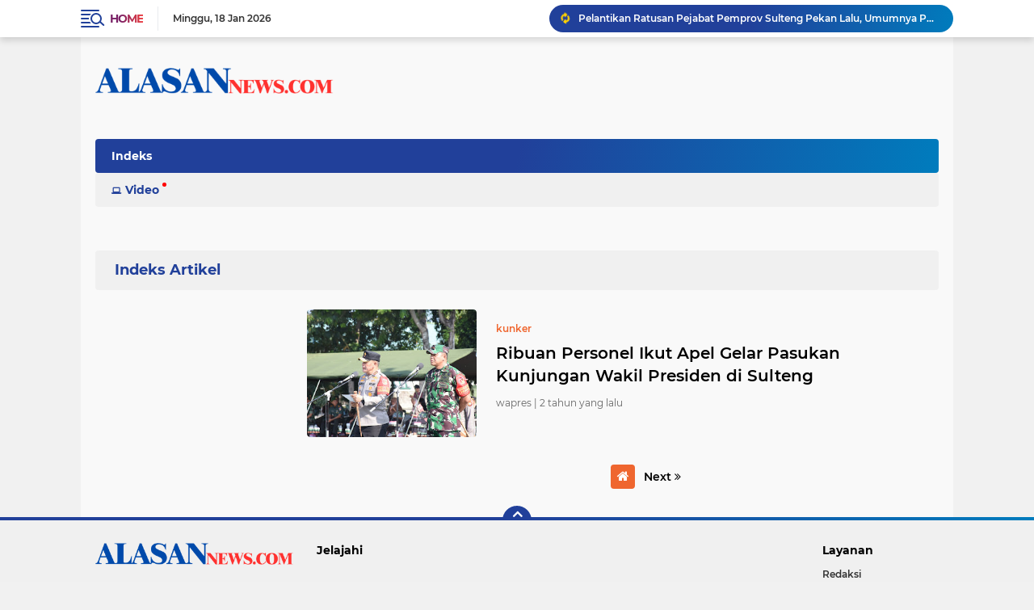

--- FILE ---
content_type: text/html; charset=utf-8
request_url: https://www.google.com/recaptcha/api2/aframe
body_size: 268
content:
<!DOCTYPE HTML><html><head><meta http-equiv="content-type" content="text/html; charset=UTF-8"></head><body><script nonce="HLwG22TeEwlNoYmhR6TA0Q">/** Anti-fraud and anti-abuse applications only. See google.com/recaptcha */ try{var clients={'sodar':'https://pagead2.googlesyndication.com/pagead/sodar?'};window.addEventListener("message",function(a){try{if(a.source===window.parent){var b=JSON.parse(a.data);var c=clients[b['id']];if(c){var d=document.createElement('img');d.src=c+b['params']+'&rc='+(localStorage.getItem("rc::a")?sessionStorage.getItem("rc::b"):"");window.document.body.appendChild(d);sessionStorage.setItem("rc::e",parseInt(sessionStorage.getItem("rc::e")||0)+1);localStorage.setItem("rc::h",'1768713940351');}}}catch(b){}});window.parent.postMessage("_grecaptcha_ready", "*");}catch(b){}</script></body></html>

--- FILE ---
content_type: text/javascript; charset=UTF-8
request_url: https://www.alasannews.com/feeds/posts/default?alt=json-in-script&max-results=10&callback=jQuery224039481213781690294_1768713938662&_=1768713938663
body_size: 20491
content:
// API callback
jQuery224039481213781690294_1768713938662({"version":"1.0","encoding":"UTF-8","feed":{"xmlns":"http://www.w3.org/2005/Atom","xmlns$openSearch":"http://a9.com/-/spec/opensearchrss/1.0/","xmlns$blogger":"http://schemas.google.com/blogger/2008","xmlns$georss":"http://www.georss.org/georss","xmlns$gd":"http://schemas.google.com/g/2005","xmlns$thr":"http://purl.org/syndication/thread/1.0","id":{"$t":"tag:blogger.com,1999:blog-6352097154135866452"},"updated":{"$t":"2026-01-18T11:38:10.603+07:00"},"category":[{"term":"tni al"},{"term":"polri"},{"term":"nasional"},{"term":"Pontianak"},{"term":"jakarta"},{"term":"regional"},{"term":"aceh"},{"term":"ketapang"},{"term":"tni"},{"term":"tni ad"},{"term":"papua"},{"term":"sumut"},{"term":"Berita sulteng"},{"term":"jatim"},{"term":"hukum"},{"term":"pendidikan"},{"term":"sumsel"},{"term":"Kuburaya"},{"term":"politik"},{"term":"sulteng"},{"term":"olahraga"},{"term":" KALBAR"},{"term":"peristiwa"},{"term":"Berita tolitoli"},{"term":"Labuhanbatu"},{"term":"PALEMBANG"},{"term":"tmmd"},{"term":"Berita Buol"},{"term":"Gorontalo"},{"term":"lampung"},{"term":"Singkawang"},{"term":"babel"},{"term":"landak"},{"term":"Berita TNI AL"},{"term":"riau"},{"term":"iklan"},{"term":"Lampung tengah"},{"term":"palu"},{"term":"Sambas"},{"term":"buol"},{"term":"Berita KPU"},{"term":"Palu sulteng"},{"term":"jabar"},{"term":"Ketapang Kalbar"},{"term":"Melawi"},{"term":"hiburan"},{"term":"lamteng"},{"term":"labuhan batu"},{"term":" Pontianak"},{"term":"Bengkayang"},{"term":"jawa timur"},{"term":"sulsel"},{"term":"jateng"},{"term":"opini publik"},{"term":"sekadau"},{"term":"religi"},{"term":"pengamat"},{"term":"ekonomi"},{"term":"Sanggau"},{"term":"Sumatra Utara"},{"term":"kriminal"},{"term":"ntt"},{"term":"daerah"},{"term":"tolitoli"},{"term":"Muba"},{"term":"bali"},{"term":"Kayong Utara"},{"term":"papua pegunungan"},{"term":"Maluku"},{"term":"kapolri"},{"term":"olah raga"},{"term":"politika"},{"term":"mempawah"},{"term":"pemilu 2024"},{"term":"proyek"},{"term":"Kapuas hulu"},{"term":"organisasi"},{"term":"Sintang"},{"term":"ntb"},{"term":"Banyuasin"},{"term":"sulut"},{"term":" peristiwa"},{"term":"Bupati"},{"term":"Pontianak Kalbar"},{"term":"ibukota"},{"term":"pilkada"},{"term":"Berita hukum"},{"term":"Tangerang Selatan"},{"term":"internasional"},{"term":"opini"},{"term":"organ ilir"},{"term":"banten"},{"term":"sulawesi tengah"},{"term":"𝚗𝚊𝚜𝚒𝚘𝚗𝚊𝚕"},{"term":"sulawesi selatan"},{"term":"Berita palu"},{"term":"budaya"},{"term":" Ketapang"},{"term":"kepri"},{"term":"peti"},{"term":"Berita DPRD palu"},{"term":"sosial"},{"term":"alasanHOT"},{"term":"kesehatan"},{"term":"presiden RI"},{"term":"surabaya"},{"term":" Kuburaya"},{"term":"Berita sumut"},{"term":"Kuburaya KALBAR"},{"term":"papua barat daya"},{"term":"Papua Barat"},{"term":"bandaaceh"},{"term":"medan"},{"term":"sosok"},{"term":" hukum"},{"term":"BBM subsidi"},{"term":"futsal"},{"term":"bekasi"},{"term":"hiburan\/artis"},{"term":"ngabang"},{"term":"polda"},{"term":"Berita nasional"},{"term":"jawa barat"},{"term":"pejabat"},{"term":"SPBU"},{"term":"bolakaki"},{"term":"kaltim"},{"term":"sumbar"},{"term":" polri"},{"term":"Berita politik"},{"term":"Bogor"},{"term":"Kalbar Ketapang"},{"term":"Makassar"},{"term":"Tangerang"},{"term":"jurnalis"},{"term":"riligi"},{"term":"yogyakarta"},{"term":"Kalimantan barat"},{"term":"Kubu raya"},{"term":"SPBU "},{"term":"bola voly"},{"term":"karate"},{"term":"menembak"},{"term":"morowali"},{"term":"pengumuman"},{"term":"pilkada 2024"},{"term":"polri "},{"term":"sepakbola"},{"term":"sulawesi utara"},{"term":"Semarang"},{"term":"Toli Toli"},{"term":"golf"},{"term":"kalteng"},{"term":"organ hilir"},{"term":"pemerintah"},{"term":"poso"},{"term":"siak"},{"term":"KPK"},{"term":"Polda Kalbar"},{"term":"banda aceh"},{"term":"banggai"},{"term":"idul Adha"},{"term":"menteri ATR"},{"term":"sumatera barat"},{"term":"tni ada"},{"term":" TNI"},{"term":" peti"},{"term":"Berita desa"},{"term":"Korupsi"},{"term":"LSM"},{"term":"Polresta"},{"term":"blitar"},{"term":"jalasenastri"},{"term":"jawa tengah"},{"term":"jayapura"},{"term":"kabar"},{"term":"kalsel"},{"term":"kota langsa"},{"term":"muara enim"},{"term":"pemerintahan"},{"term":"polri kalbar"},{"term":"renang"},{"term":"sekayu"},{"term":"silat"},{"term":"taekwondo"},{"term":"tinju"},{"term":" SPBU"},{"term":" organisasi"},{"term":"Aceh TNI ad"},{"term":"Jakarta Utara"},{"term":"KALBAR polri"},{"term":"Kalbar Pontianak"},{"term":"Peti ilegal"},{"term":"Sambas kalbar"},{"term":"Sigi"},{"term":"bola volly"},{"term":"dayung"},{"term":"ilegal"},{"term":"kades"},{"term":"langsa"},{"term":"luar negeri"},{"term":"wisata"},{"term":" Bengkayang"},{"term":" Lampung Tengah"},{"term":" Singkawang"},{"term":" jakarta"},{"term":"Aceh timur"},{"term":"BBM"},{"term":"Bandung"},{"term":"Berita ekonomi"},{"term":"Depok"},{"term":"SUMATERA SELATAN"},{"term":"TNI -Polri"},{"term":"atletik"},{"term":"balapmotor"},{"term":"bandar Lampung"},{"term":"budaya dan pariwisata"},{"term":"donggala"},{"term":"kebakaran"},{"term":"papuabarat"},{"term":"parimo"},{"term":"pejabat Bupati"},{"term":"pemerintah pusat"},{"term":"pemkab"},{"term":"peristiwa hukum"},{"term":"sepak bola"},{"term":"tni\/polri"},{"term":"wamena"},{"term":"  KALBAR"},{"term":"  Pontianak"},{"term":" Pengamat"},{"term":" kalbar "},{"term":" landak"},{"term":" nasional"},{"term":" sekolah"},{"term":"APRI"},{"term":"Bank Kalbar"},{"term":"HUT RI ke 79"},{"term":"Lampung Selatan"},{"term":"MTQ"},{"term":"Musi"},{"term":"Oku Selatan"},{"term":"Palangkaraya"},{"term":"Sumatra Selatan"},{"term":"Tengah"},{"term":"Wakil bupati"},{"term":"bencana alam"},{"term":"biak"},{"term":"bola voli"},{"term":"bolavoly"},{"term":"bulutangkis"},{"term":"dewan pers"},{"term":"dpr ri"},{"term":"hut tni"},{"term":"iptek"},{"term":"kadin"},{"term":"kuliner"},{"term":"lakalantas"},{"term":"mafia tanah"},{"term":"malang"},{"term":"manado"},{"term":"masyarakat"},{"term":"miras"},{"term":"narkoba"},{"term":"pemilu"},{"term":"pemilu2024"},{"term":"pengamat publik"},{"term":"peristiwa proyek"},{"term":"polres"},{"term":"profile"},{"term":"rengat"},{"term":"seni budaya"},{"term":"serba serbi"},{"term":"sumatera utara"},{"term":"yht"},{"term":" BBM subsidi"},{"term":" Melawi"},{"term":" Sintang"},{"term":" masyarakat"},{"term":" organisasi masyarakat"},{"term":" proyek"},{"term":" religi"},{"term":"Bandara"},{"term":"Banjarmasin"},{"term":"Beri Sulteng"},{"term":"Berita Bola"},{"term":"Berita Donggala"},{"term":"Berita daerah"},{"term":"CV farrin jaya"},{"term":"HUT"},{"term":"Jambi"},{"term":"Lampung timur"},{"term":"Oki"},{"term":"PLN"},{"term":"PLTU"},{"term":"Pakar hukum"},{"term":"Seni dan budaya"},{"term":"Sulbar"},{"term":"Sumatra"},{"term":"Tasikmalaya"},{"term":"Tulang bawang"},{"term":"ace"},{"term":"badminton"},{"term":"bangka belitung"},{"term":"banyu asin"},{"term":"barabai"},{"term":"bawang ilegal"},{"term":"bengkulu"},{"term":"berau"},{"term":"donor darah"},{"term":"ekobis"},{"term":"historia"},{"term":"hut tni al"},{"term":"lanudal"},{"term":"marinir"},{"term":"menjalin"},{"term":"morut"},{"term":"motoGP"},{"term":"opinipublik"},{"term":"organisasi AWII"},{"term":"ormas"},{"term":"panahan"},{"term":"papua selatan"},{"term":"papua tengah"},{"term":"paud"},{"term":"pengamat hukum"},{"term":"perusahaan"},{"term":"pilkada serentak"},{"term":"pkn"},{"term":"profil"},{"term":"sukabumi"},{"term":"sumbel"},{"term":"tanjungpinang"},{"term":"  SPBU"},{"term":" Kalimantan Barat"},{"term":" Kapuas hulu"},{"term":" Palembang"},{"term":" Polresta"},{"term":" Putusibau"},{"term":" Riau"},{"term":" Sambas"},{"term":" Sanggau"},{"term":" hotel Aston"},{"term":" jurnalis"},{"term":" mempawah"},{"term":" olahraga"},{"term":" pendidikan"},{"term":" politik"},{"term":" pontianak "},{"term":" presiden RI"},{"term":" sabung ayam"},{"term":"2024"},{"term":"Aceh Tamiang"},{"term":"Aceh buol"},{"term":"Alvokat"},{"term":"Ambawang"},{"term":"BBM bersubsidi"},{"term":"BNNP"},{"term":"Berita Morowali"},{"term":"Berita Sulut"},{"term":"Berita TNI ad"},{"term":"Berita pendidikan"},{"term":"Berita riau"},{"term":"Berita tni"},{"term":"Denpasar"},{"term":"Entikong"},{"term":"HUT Bhayangkara 78"},{"term":"Iklan layanan"},{"term":"Jakarta Selatan"},{"term":"Jakarta timur"},{"term":"KPU"},{"term":"Kaimana"},{"term":"Kapuas"},{"term":"Kendal"},{"term":"Kuala behe"},{"term":"Lamandau"},{"term":"Maluku Utara"},{"term":"Manyuke"},{"term":"Media"},{"term":"Meranti"},{"term":"Oku Timur"},{"term":"PLT bupati"},{"term":"Pangkalanbun"},{"term":"Parlemen"},{"term":"Pejabat publik"},{"term":"Pemangkat"},{"term":"Polda Lamteng"},{"term":"Polsek"},{"term":"RI"},{"term":"Ramadhan"},{"term":"Sengah tamila"},{"term":"Sintang Kalbar"},{"term":"UMKM"},{"term":"Utara"},{"term":"Yalimo"},{"term":"anggota DPRD"},{"term":"baksos"},{"term":"bandar"},{"term":"banggai laut"},{"term":"bangkalan"},{"term":"banguasin"},{"term":"banjir"},{"term":"bank"},{"term":"batam"},{"term":"berabai"},{"term":"billyard"},{"term":"biografi"},{"term":"bola"},{"term":"bola kaki"},{"term":"daging beku"},{"term":"desa"},{"term":"fun run"},{"term":"gowes"},{"term":"gubernur"},{"term":"hukum polri"},{"term":"infrastruktur"},{"term":"intimidasi"},{"term":"jawatimur"},{"term":"jogyakarta"},{"term":"kapolri RI"},{"term":"kayu agung"},{"term":"keerom"},{"term":"kementrian ATR\/BPN"},{"term":"klarifikasi"},{"term":"kodim 1305"},{"term":"kubu"},{"term":"lahat"},{"term":"laka lantas"},{"term":"lam teng"},{"term":"lanudal manado"},{"term":"lembaga"},{"term":"limbah"},{"term":"lubuk Linggau"},{"term":"luwuk"},{"term":"mahasiswa"},{"term":"mamuju"},{"term":"mangkrak"},{"term":"maulid"},{"term":"memboro tengah"},{"term":"membramo tengah"},{"term":"mempawah "},{"term":"menteri AHy"},{"term":"menteri ATR\/BPN"},{"term":"migas"},{"term":"muara pinang"},{"term":"musi banyuasin"},{"term":"nasionl"},{"term":"nasionsl"},{"term":"nduga"},{"term":"olaraga"},{"term":"opimi Publik"},{"term":"pangan"},{"term":"pangkalpinang"},{"term":"papau"},{"term":"parpol"},{"term":"partai politik"},{"term":"pelabuhan"},{"term":"pemerintah ri"},{"term":"pencat silat"},{"term":"polda sulteng"},{"term":"politik 2024"},{"term":"politik pilkada 2024"},{"term":"polri -tni"},{"term":"polri'"},{"term":"provinsi Riau"},{"term":"pusat"},{"term":"relegi"},{"term":"rohil"},{"term":"sabang"},{"term":"sabung ayam"},{"term":"sekolah"},{"term":"sengketa lahan"},{"term":"sertijab"},{"term":"sorong"},{"term":"sultra"},{"term":"sumsel polri"},{"term":"tambang"},{"term":"tambang ilegal"},{"term":"timah"},{"term":"tni tmmd"},{"term":"tni-polri"},{"term":"wagub"},{"term":"wamena-papua"},{"term":"wanita"},{"term":"wartawan"},{"term":"wushu"},{"term":" "},{"term":"   Kuburaya"},{"term":"   peristiwa"},{"term":"  Kuburaya"},{"term":"  Pengamat"},{"term":"  Polsek"},{"term":"  Sekadau"},{"term":"  klarifikasi"},{"term":"  pabrik sawit"},{"term":"  peristiwa"},{"term":"  perusahaan"},{"term":"  polda"},{"term":"  polri"},{"term":"  sekolah"},{"term":" APRI"},{"term":" Banyuasin"},{"term":" Bayangkara"},{"term":" Bengkayang kalbar"},{"term":" Bogor"},{"term":" Cibubur"},{"term":" Ijazah Jokowi"},{"term":" Ketapang "},{"term":" Konawe Selatan"},{"term":" MTQ"},{"term":" Menkum"},{"term":" Organisasi Media"},{"term":" PLN"},{"term":" Pemkab"},{"term":" Redaksi"},{"term":" SPBU BBM subsidi"},{"term":" Sumatra Selatan"},{"term":" Sumatra Utara"},{"term":" TNI olahraga"},{"term":" Zirkon"},{"term":" bandar Lampung"},{"term":" bantahan"},{"term":" daerah"},{"term":" daging kurban"},{"term":" demo"},{"term":" dewan pers"},{"term":" hukum "},{"term":" idul Adha"},{"term":" ilegal"},{"term":" ilegal Pontianak KALBAR"},{"term":" karhutla"},{"term":" kecelakaan"},{"term":" korupsi"},{"term":" korupsi "},{"term":" landak KALBAR"},{"term":" organisasi iwoi"},{"term":" pabrik sawit"},{"term":" peristiwa hukum"},{"term":" presiden RI "},{"term":" provinsi Riau"},{"term":" rokok Elegal"},{"term":" rumah sakit"},{"term":" seksual"},{"term":" upacara"},{"term":" wayang kulit"},{"term":". regional"},{"term":"AKSI Demo damai"},{"term":"Aceh Politik"},{"term":"Aceh kota Langsa"},{"term":"Aksi demo"},{"term":"Asahan"},{"term":"Atambua"},{"term":"BBM Solar"},{"term":"BNN"},{"term":"BPN"},{"term":"BPN ATR"},{"term":"Banda"},{"term":"Bansos"},{"term":"Banyuasin polri"},{"term":"Banyumas"},{"term":"Bariskrim polri"},{"term":"Basarnas"},{"term":"Bawang putih ilegal"},{"term":"Bawaslu"},{"term":"Bayangkari"},{"term":"Bayangkari polri"},{"term":"Bengkalis"},{"term":"Berita DPRD Tolitoli"},{"term":"Berita Jalasenastri"},{"term":"Berita Jawa Timur"},{"term":"Berita hiburan"},{"term":"Berita hotel"},{"term":"Berita news"},{"term":"Berita olahraga"},{"term":"Berita versi"},{"term":"Bintuni PAPUA"},{"term":"Biro hukum"},{"term":"Brimob Polda"},{"term":"Bugis"},{"term":"Buruh nasional"},{"term":"DPO"},{"term":"Damrem 004"},{"term":"Deklarasi Pemilu Damai 2024"},{"term":"Derliserdang"},{"term":"Dumai"},{"term":"Elegal"},{"term":"FGD"},{"term":"Garut"},{"term":"Gerindra"},{"term":"Gerindra kalbar"},{"term":"Gubernur kalbar"},{"term":"Gudang buah"},{"term":"Gunung Sugi"},{"term":"HUT RI"},{"term":"HUT RI ke 80"},{"term":"HUT ke 34 Tahun"},{"term":"HUT ke 37 tahun"},{"term":"HUT ke 44 tahun"},{"term":"Haji"},{"term":"Hari buruh"},{"term":"IKN"},{"term":"IdulFitri 1445 H"},{"term":"Istana negara"},{"term":"Iwoi"},{"term":"Jakarta politik"},{"term":"Jakarta."},{"term":"Jayawijaya"},{"term":"KALBAR"},{"term":"KKB"},{"term":"KONI"},{"term":"Kalbar Kuburaya"},{"term":"Kalbar sambas"},{"term":"Kalimantan"},{"term":"Kalimantan Selatan"},{"term":"Kaltara"},{"term":"Kantor Desa"},{"term":"Kapolres Melawi"},{"term":"Kasal"},{"term":"Kejati"},{"term":"Kejati Kalbar"},{"term":"Ketapang regional"},{"term":"Kopaska"},{"term":"Kuburaya Raya"},{"term":"Kutai"},{"term":"LAHAN"},{"term":"LEGATISI"},{"term":"LPK- RI"},{"term":"LSM Laki"},{"term":"Labuha batu"},{"term":"Labuhabatu batu"},{"term":"Lampung Tengah engah"},{"term":"Lampung Utara"},{"term":"Lebak bulus"},{"term":"Legian"},{"term":"Lembak"},{"term":"Ligatisi kalbar"},{"term":"Mako Polair"},{"term":"Martapura"},{"term":"Melawi kalbar"},{"term":"Mendagri"},{"term":"Menteri pusat"},{"term":"Nanga Pinoh"},{"term":"Nanga mahap"},{"term":"Nusantara"},{"term":"Nusantara IKN"},{"term":"PDAM"},{"term":"PJ bupati"},{"term":"PJ walikota"},{"term":"PKS"},{"term":"PMI"},{"term":"PT PAL"},{"term":"PT.PAL"},{"term":"Palangka raya"},{"term":"Palembang sumsel"},{"term":"Panai hilir"},{"term":"Pangdam"},{"term":"Pangka raya"},{"term":"Papu barat daya"},{"term":"Parigi"},{"term":"Perspektif"},{"term":"Petamburan"},{"term":"Pilkada Tolitoli"},{"term":"Polair"},{"term":"Polda polri"},{"term":"Polisi"},{"term":"Polres buol"},{"term":"Polsek kakap"},{"term":"Polsek kubu"},{"term":"Polsek lalan"},{"term":"Pomal"},{"term":"Pontianak Kalbar polri"},{"term":"Pontianak Timur"},{"term":"Pontianak Utara"},{"term":"Proy"},{"term":"Proyek PAL IX"},{"term":"Proyek Turap"},{"term":"Proyek rehabilitasi"},{"term":"Proyek saluran"},{"term":"Purwokerto"},{"term":"Pusnerbal"},{"term":"Putusibau"},{"term":"RI pusat"},{"term":"RS Fatimah"},{"term":"Rokan hilir"},{"term":"Rutan"},{"term":"SAR"},{"term":"SHM bodong"},{"term":"SMA 12 negeri"},{"term":"SPBU BBM"},{"term":"Sandai"},{"term":"Satpam"},{"term":"Sekadau kalbar"},{"term":"Sekayam"},{"term":"Sekolah proyek"},{"term":"Sergai"},{"term":"Simalungun"},{"term":"Singkawang KALBAR"},{"term":"Sokan"},{"term":"Sukadana"},{"term":"Sumatera"},{"term":"Sumatra Barat"},{"term":"Sumatra Utara bupati"},{"term":"Sumedang"},{"term":"Sumsel tni ad"},{"term":"Sumsel."},{"term":"TNI - polri"},{"term":"TNI Sumatra"},{"term":"TNI ad Aceh"},{"term":"TNI al Marinir"},{"term":"TNI-AD"},{"term":"Tanggamus"},{"term":"Tanjung Morawa"},{"term":"Tapera"},{"term":"Tarawih bersama"},{"term":"Tebas"},{"term":"Tokoh politik"},{"term":"Tolak RUU"},{"term":"Tolikara"},{"term":"Tolitoli sulteng"},{"term":"Tuban"},{"term":"Wamendag RI"},{"term":"Wameneg RI"},{"term":"Washington DC"},{"term":"adat Melayu"},{"term":"adat budaya"},{"term":"air besar"},{"term":"alhaeraat"},{"term":"all"},{"term":"ambon"},{"term":"anak papua"},{"term":"anti korupsi"},{"term":"artis"},{"term":"artisHOT"},{"term":"aru"},{"term":"atle"},{"term":"bakti sosial"},{"term":"balap motor"},{"term":"balita sehat"},{"term":"bangai"},{"term":"banyu Asi"},{"term":"banyuwangi"},{"term":"bawang "},{"term":"bawang putih"},{"term":"becana"},{"term":"belanda"},{"term":"belimbing"},{"term":"berbagi takjil"},{"term":"berita duka"},{"term":"bersih pantai"},{"term":"bersubsidi"},{"term":"bila voly"},{"term":"billiar"},{"term":"bimtek"},{"term":"bintan"},{"term":"bisnis"},{"term":"bitung"},{"term":"bmkg"},{"term":"bol kaki"},{"term":"bonti"},{"term":"brimob"},{"term":"budaya Melayu"},{"term":"bulu tangkia"},{"term":"bulu tangkis"},{"term":"bupati amran"},{"term":"buruh"},{"term":"cawapres 2024"},{"term":"cianjur"},{"term":"cirebon"},{"term":"cukai"},{"term":"danlanud"},{"term":"danlanudal"},{"term":"danwing"},{"term":"deli"},{"term":"demokrasi"},{"term":"depkolektor"},{"term":"diy"},{"term":"dprd buol"},{"term":"edukasi"},{"term":"elpiji"},{"term":"emas"},{"term":"erick thohir"},{"term":"etalase"},{"term":"filsafat"},{"term":"fkkpi"},{"term":"fun bike"},{"term":"galumpang"},{"term":"gayahidup"},{"term":"gratifikasi"},{"term":"hakum"},{"term":"halal"},{"term":"hang tuah"},{"term":"hihuran"},{"term":"hihuran\/artis"},{"term":"hukum BPN"},{"term":"hukum RUU"},{"term":"hukum mempawah"},{"term":"hukum sara"},{"term":"ikadin"},{"term":"ikan"},{"term":"ikan Nusantara"},{"term":"imtak"},{"term":"instansi terkait"},{"term":"intansi terkait"},{"term":"intikong"},{"term":"istambul"},{"term":"izin"},{"term":"jalan"},{"term":"jalan rusak"},{"term":"jatim tni al"},{"term":"jatinangor"},{"term":"jelang pilkada"},{"term":"jemaah haji Indonesia"},{"term":"judi"},{"term":"jurnalis CNN"},{"term":"jurnalist"},{"term":"kab.Bengkayang"},{"term":"kab.Landak"},{"term":"kab.Melawi"},{"term":"kab.empat Lawang"},{"term":"kabar Pontianak"},{"term":"kabar daerah"},{"term":"kabel PLN"},{"term":"kabupaten landak"},{"term":"kalabar"},{"term":"kalam ilahi"},{"term":"kalba"},{"term":"kalbar Kayong Utara"},{"term":"kampar"},{"term":"kapal china"},{"term":"kapaus hulu"},{"term":"kapolri pusat"},{"term":"karhutla"},{"term":"kasus"},{"term":"kawe"},{"term":"kayu ilegal logging"},{"term":"keamanan"},{"term":"kecamatan masuji"},{"term":"kejaksaan"},{"term":"kejaksaan pusat"},{"term":"kekerasan"},{"term":"kemasyarakatan"},{"term":"kementrian"},{"term":"kementrian ATR"},{"term":"keriminal"},{"term":"kerom"},{"term":"ketapan"},{"term":"ketua"},{"term":"kodim"},{"term":"kompolnas"},{"term":"kopri"},{"term":"korupsi KPK"},{"term":"kota"},{"term":"kota Palembang"},{"term":"kota Singkawang"},{"term":"kota lansa"},{"term":"kowal"},{"term":"kpn"},{"term":"kri bsc"},{"term":"kuasa hukum"},{"term":"kumpar"},{"term":"kunker"},{"term":"kutaikartanegara"},{"term":"kètapang"},{"term":"labuhanbatu-"},{"term":"lahan sawit"},{"term":"laki"},{"term":"lalan"},{"term":"lampu"},{"term":"lamtemg"},{"term":"lamtteng"},{"term":"lanal"},{"term":"landak KALBAR"},{"term":"lantamal v"},{"term":"lantas"},{"term":"lanz"},{"term":"lari"},{"term":"lebaran"},{"term":"lembaga PKN"},{"term":"lingkungan"},{"term":"lingkungan hidup"},{"term":"literasi"},{"term":"lokomotif"},{"term":"lombok"},{"term":"lpai"},{"term":"luarnegeri"},{"term":"madiun"},{"term":"magelang"},{"term":"makam bungkarno"},{"term":"makkah"},{"term":"malpraktek"},{"term":"malut"},{"term":"mandor"},{"term":"mansel"},{"term":"maung"},{"term":"mayat"},{"term":"meda"},{"term":"megalit"},{"term":"mekkah"},{"term":"mempawah hulu"},{"term":"meninggal dunia"},{"term":"menteri"},{"term":"menteri ATR BPN RI"},{"term":"menteri RI"},{"term":"minut"},{"term":"minyak curah"},{"term":"mode"},{"term":"morowa"},{"term":"motor"},{"term":"muay thai"},{"term":"musibah"},{"term":"musik\/hiburan"},{"term":"nadional"},{"term":"news"},{"term":"ngabang kalbar"},{"term":"nssional"},{"term":"nusa Tenggara timur"},{"term":"nusa tenggara barat"},{"term":"nusatenggarabarat"},{"term":"ogan hilir"},{"term":"oknum"},{"term":"oknum Polairud"},{"term":"oknum wartawan"},{"term":"oku"},{"term":"olah raga tolitoli"},{"term":"olahraga tembak"},{"term":"oli Ilegal"},{"term":"oli palsu"},{"term":"ombudsman"},{"term":"oprasi zebra 2025"},{"term":"oprasisiber"},{"term":"organisasi Apri"},{"term":"organisasi IWO"},{"term":"organisasi Ilir"},{"term":"organisasi Media"},{"term":"organisasi pendidikan"},{"term":"organisasi pers"},{"term":"organisasi sosial"},{"term":"oto finance"},{"term":"pabi"},{"term":"padang"},{"term":"pagar alam"},{"term":"palangkara"},{"term":"pan"},{"term":"panen raya"},{"term":"pangdam katsuari"},{"term":"panglima tni"},{"term":"panjang tebing"},{"term":"papau olahraga"},{"term":"papu baratdaya"},{"term":"pasar murah"},{"term":"pasi"},{"term":"pasi\/olahraga"},{"term":"patung sepe"},{"term":"paua"},{"term":"pegunungan Tengah"},{"term":"pejabat Gubernur"},{"term":"pejabat PJ"},{"term":"pejabat daerah"},{"term":"pekan baru"},{"term":"pelti"},{"term":"pemantauan keuangan Negara"},{"term":"pematang Gadung"},{"term":"pembangunan"},{"term":"pemekasan"},{"term":"pemerintah Desa"},{"term":"pemerintah daerah"},{"term":"pemerintah daerah PLT"},{"term":"pemilihan RT"},{"term":"pemilu politik"},{"term":"pengadilan"},{"term":"pengadilan Negeri"},{"term":"penipuan"},{"term":"peralis 88"},{"term":"perhubungan"},{"term":"peristiwa judi"},{"term":"peristiwa limbah B3"},{"term":"peristiwa sosial"},{"term":"peritiwa"},{"term":"perjudian"},{"term":"perkim"},{"term":"perlombaan"},{"term":"pers"},{"term":"pertanian"},{"term":"perumahan"},{"term":"petani"},{"term":"peti Elegal"},{"term":"pilpres"},{"term":"pilpres 2024"},{"term":"pinrang"},{"term":"pj bupati buol"},{"term":"pns"},{"term":"polairud"},{"term":"polda lampung"},{"term":"politik 2024 KPU"},{"term":"politik pilpres 2024"},{"term":"polr"},{"term":"polres Kuburaya"},{"term":"polres parimo"},{"term":"polri Brimob"},{"term":"polri Lamteng"},{"term":"polri Polda"},{"term":"polri Sumut"},{"term":"polri dan TNI"},{"term":"polri jurnalis"},{"term":"polri kuburaya"},{"term":"polri peristiwa"},{"term":"polri polres"},{"term":"polri polwan"},{"term":"poltekes"},{"term":"polti"},{"term":"polwan"},{"term":"pondok"},{"term":"pony"},{"term":"prabowo"},{"term":"presiden dan Wakil presiden RI"},{"term":"prestasi"},{"term":"pringsewu"},{"term":"profesionalisme"},{"term":"proyek PLN"},{"term":"proyek bermasalah"},{"term":"proyek fiktif"},{"term":"proyek ilegal"},{"term":"proyek jalan"},{"term":"proyek kontroversi"},{"term":"pspua"},{"term":"puskesmas"},{"term":"ragional"},{"term":"reg"},{"term":"rekonstruksi"},{"term":"rektor"},{"term":"religi Haji"},{"term":"rempang"},{"term":"rlandak"},{"term":"rokok"},{"term":"rokok Elegal"},{"term":"rokok ilegal"},{"term":"rumah sakit"},{"term":"satpol PP"},{"term":"sawit"},{"term":"selebgram"},{"term":"semut"},{"term":"seni"},{"term":"sentani"},{"term":"serang"},{"term":"serba-serbi"},{"term":"shalat"},{"term":"sidoarjo"},{"term":"singtang"},{"term":"sinhkawang"},{"term":"smp hang tuah"},{"term":"softball"},{"term":"sosial budaya"},{"term":"spam"},{"term":"ssdm"},{"term":"sukadamai"},{"term":"sulaweai selatan"},{"term":"sumse"},{"term":"sungai Kakap"},{"term":"surat edaran"},{"term":"tabehot"},{"term":"talang kramat"},{"term":"tambang Elegal"},{"term":"tanah"},{"term":"tanjung Priuk"},{"term":"tanjung beringin"},{"term":"taruna"},{"term":"tayang hulu"},{"term":"tbi al"},{"term":"tehnologi"},{"term":"teluk Bintuni"},{"term":"tengelam"},{"term":"tengerang"},{"term":"tenggarong"},{"term":"tenggerang"},{"term":"tenis"},{"term":"tenis lapangan"},{"term":"timika"},{"term":"tips keluarga"},{"term":"tnd ad"},{"term":"tni ad-polri"},{"term":"tni al internasional"},{"term":"tni al\/biak"},{"term":"tni au"},{"term":"tni sd"},{"term":"tni. al"},{"term":"tnial"},{"term":"toko exsipidisi"},{"term":"trans sulawesi"},{"term":"tukie"},{"term":"ukm"},{"term":"up to date"},{"term":"wakil presiden RI"},{"term":"walikota"},{"term":"wapres"},{"term":"yahukimo"},{"term":"yudo. margono"},{"term":"ziarah"},{"term":"àceh"}],"title":{"type":"text","$t":"ALASANNews"},"subtitle":{"type":"html","$t":""},"link":[{"rel":"http://schemas.google.com/g/2005#feed","type":"application/atom+xml","href":"https:\/\/www.alasannews.com\/feeds\/posts\/default"},{"rel":"self","type":"application/atom+xml","href":"https:\/\/www.blogger.com\/feeds\/6352097154135866452\/posts\/default?alt=json-in-script\u0026max-results=10"},{"rel":"alternate","type":"text/html","href":"https:\/\/www.alasannews.com\/"},{"rel":"hub","href":"http://pubsubhubbub.appspot.com/"},{"rel":"next","type":"application/atom+xml","href":"https:\/\/www.blogger.com\/feeds\/6352097154135866452\/posts\/default?alt=json-in-script\u0026start-index=11\u0026max-results=10"}],"author":[{"name":{"$t":"Redaksi"},"uri":{"$t":"http:\/\/www.blogger.com\/profile\/14519716677168843761"},"email":{"$t":"noreply@blogger.com"},"gd$image":{"rel":"http://schemas.google.com/g/2005#thumbnail","width":"16","height":"16","src":"https:\/\/img1.blogblog.com\/img\/b16-rounded.gif"}}],"generator":{"version":"7.00","uri":"http://www.blogger.com","$t":"Blogger"},"openSearch$totalResults":{"$t":"18280"},"openSearch$startIndex":{"$t":"1"},"openSearch$itemsPerPage":{"$t":"10"},"entry":[{"id":{"$t":"tag:blogger.com,1999:blog-6352097154135866452.post-365059018102492883"},"published":{"$t":"2026-01-18T11:38:00.001+07:00"},"updated":{"$t":"2026-01-18T11:38:10.585+07:00"},"category":[{"scheme":"http://www.blogger.com/atom/ns#","term":"Berita sulteng"}],"title":{"type":"text","$t":"Pelantikan Ratusan Pejabat Pemprov Sulteng Pekan Lalu, Umumnya Pejabat Dinas Pendidikan Didominasi \"Wajah Baru\" "},"content":{"type":"html","$t":"\u003Cp\u003E\u0026nbsp;\u003C\/p\u003E\u003Cdiv class=\"separator\" style=\"clear: both; text-align: center;\"\u003E\u003Ca href=\"https:\/\/blogger.googleusercontent.com\/img\/b\/R29vZ2xl\/AVvXsEjV7FbuLXeArnXcQI8OZXGYK7U3dsf0Lg_4_rpmy2QwbLJc1tkbRAh5RObKqmwEpGRFSA0mY435UvXQZswszCHURKpYp4VZL4cteznpGHT03mChM_HjBwRLwes5vwMhHAXjADQy3mQyr412cda-9vDCjzmr_rnLiJvu4_M51YCP1_IWDgHJqXcFm6-Qxpxq\/s1280\/1002610012.jpg\" imageanchor=\"1\" style=\"margin-left: 1em; margin-right: 1em;\"\u003E\u003Cimg border=\"0\" data-original-height=\"1280\" data-original-width=\"932\" height=\"320\" src=\"https:\/\/blogger.googleusercontent.com\/img\/b\/R29vZ2xl\/AVvXsEjV7FbuLXeArnXcQI8OZXGYK7U3dsf0Lg_4_rpmy2QwbLJc1tkbRAh5RObKqmwEpGRFSA0mY435UvXQZswszCHURKpYp4VZL4cteznpGHT03mChM_HjBwRLwes5vwMhHAXjADQy3mQyr412cda-9vDCjzmr_rnLiJvu4_M51YCP1_IWDgHJqXcFm6-Qxpxq\/s320\/1002610012.jpg\" width=\"233\" \/\u003E\u003C\/a\u003E\u003C\/div\u003E\u003Cbr \/\u003E\u003Cp\u003E\u003C\/p\u003E\u003Cp\u003E\u003Cb\u003EPenulis Sultan\u003C\/b\u003E\u003C\/p\u003E\u003Cp\u003EPalu, Alasanews com. Pada prosesi pelantikan ratusan Pejabat Pimpinan Tinggi Pratama, Administrator, Pengawas dan Pejabat Fungsional lainnya di lingkungan Pemprov Sulteng yang berlangsung 31 Desember 2025 dan 15 Januari 2026, Gubernur Sulteng H. Anwar Hafid melalui kebijakanya melakukan perombakan kabinetnya secara besar besaran, baik proses mutasi\u0026nbsp; maupun promosi lainnya.\u0026nbsp;\u003C\/p\u003E\u003Cp\u003E\u003Cbr \/\u003E\u003C\/p\u003E\u003Cp\u003EKebijakan itu\u0026nbsp; dilakukanya\u0026nbsp; tentu tidak terlepas dari penilaian kompetensi dalam rangka mendukun program \"Sulteng Nambaso\" serta\u0026nbsp;\u003C\/p\u003E\u003Cp\u003E\" Program Berani\" yang berhubungan dengan visi dan misi\u0026nbsp; nya dalam penyelenggaraan pemerintahan, pembangunan dan kemasyarakatan secara berkelanjutan\u0026nbsp;\u003C\/p\u003E\u003Cp\u003E\u003Cbr \/\u003E\u003C\/p\u003E\u003Cp\u003EKhusus pelantikan 389 pejabat eselon III, IV dan fungsional yang berlangsung 15 Januari 2026, Gubernur Anwar Hafid melakukan perombakan kabinetnya secara besar besaran pada OPD Dinas Pendidikan Provinsi Sulteng.\u003C\/p\u003E\u003Cp\u003E\u003Cbr \/\u003E\u003C\/p\u003E\u003Cp\u003ESesuai data, perombakan itu dilakukan mulai jabatan\u0026nbsp; Kepala Dinas, Sekretaris hingga jabatan Kepala Bidang eselon III dan IV\u0026nbsp; umumnya didominasi \"Wajah Baru\" dengan kategori promosi.\u003C\/p\u003E\u003Cp\u003E\u003Cbr \/\u003E\u003C\/p\u003E\u003Cp\u003ESementara pejabat Kepala Dinas dan Sekretaris sebelumnya di mutasi menduduki jabatan eselon yang sama\u0026nbsp; pada OPD lainya termasuk diantaranya sejumlah pejabat eselon III Kepala Bidang, seperti halnya Kepala Bidang Pembinaan SMA dan SMK serta beberapa eselon IV lainya.\u003C\/p\u003E\u003Cp\u003E\u003Cbr \/\u003E\u003C\/p\u003E\u003Cp\u003E\"Dari seluruh OPD, perombakan kabinet yang paling mencolok adalah di Dinas Pendidikan. Ini benar benar terjadi sapu bersih atau istilah \" Cuci Gudang\", ujar salah seorang sumber resmi di lingkungan Dinas Pendidikan Sulteng kepada media ini.\u003C\/p\u003E\u003Cp\u003E\u003Cbr \/\u003E\u003C\/p\u003E\u003Cp\u003ENamun sumber lainnya berpendapat, kebijakan Gubernur itu dinilai hal yang lumrah sebagai upaya penyegaran. Karena sejumlah pejabat yang mutasi itu boleh jadi sudah jenuh dengan situasi dan kondisi karena sudah cukup lama bertugas pada Dinas Pendidikan, ujarnya menambahkan.***\u003C\/p\u003E"},"link":[{"rel":"replies","type":"application/atom+xml","href":"https:\/\/www.alasannews.com\/feeds\/365059018102492883\/comments\/default","title":"Posting Komentar"},{"rel":"replies","type":"text/html","href":"https:\/\/www.alasannews.com\/2026\/01\/pelantikan-ratusan-pejabat-pemprov.html#comment-form","title":"0 Komentar"},{"rel":"edit","type":"application/atom+xml","href":"https:\/\/www.blogger.com\/feeds\/6352097154135866452\/posts\/default\/365059018102492883"},{"rel":"self","type":"application/atom+xml","href":"https:\/\/www.blogger.com\/feeds\/6352097154135866452\/posts\/default\/365059018102492883"},{"rel":"alternate","type":"text/html","href":"https:\/\/www.alasannews.com\/2026\/01\/pelantikan-ratusan-pejabat-pemprov.html","title":"Pelantikan Ratusan Pejabat Pemprov Sulteng Pekan Lalu, Umumnya Pejabat Dinas Pendidikan Didominasi \"Wajah Baru\" "}],"author":[{"name":{"$t":"Redaksi"},"uri":{"$t":"http:\/\/www.blogger.com\/profile\/14519716677168843761"},"email":{"$t":"noreply@blogger.com"},"gd$image":{"rel":"http://schemas.google.com/g/2005#thumbnail","width":"16","height":"16","src":"https:\/\/img1.blogblog.com\/img\/b16-rounded.gif"}}],"media$thumbnail":{"xmlns$media":"http://search.yahoo.com/mrss/","url":"https:\/\/blogger.googleusercontent.com\/img\/b\/R29vZ2xl\/AVvXsEjV7FbuLXeArnXcQI8OZXGYK7U3dsf0Lg_4_rpmy2QwbLJc1tkbRAh5RObKqmwEpGRFSA0mY435UvXQZswszCHURKpYp4VZL4cteznpGHT03mChM_HjBwRLwes5vwMhHAXjADQy3mQyr412cda-9vDCjzmr_rnLiJvu4_M51YCP1_IWDgHJqXcFm6-Qxpxq\/s72-c\/1002610012.jpg","height":"72","width":"72"},"thr$total":{"$t":"0"}},{"id":{"$t":"tag:blogger.com,1999:blog-6352097154135866452.post-7519378641036491395"},"published":{"$t":"2026-01-18T11:12:00.001+07:00"},"updated":{"$t":"2026-01-18T11:12:19.196+07:00"},"category":[{"scheme":"http://www.blogger.com/atom/ns#","term":"kalbar"},{"scheme":"http://www.blogger.com/atom/ns#","term":"ketapang"},{"scheme":"http://www.blogger.com/atom/ns#","term":"Peti ilegal"}],"title":{"type":"text","$t":"‎Masyarakat Tiga Kecamatan Di Kabupaten Ketapang meminta Pemerintah dan Polda Kalbar menindak tegas PETI Di Sungai Pawan"},"content":{"type":"html","$t":"\u003Cdiv class=\"separator\" style=\"clear: both; text-align: center;\"\u003E\u003Ca href=\"https:\/\/blogger.googleusercontent.com\/img\/b\/R29vZ2xl\/AVvXsEiOs1WwoV1WMrG0muxTNB-D6F5KaP-CBVi9CIB2d1gLGB2YDzFHmLleSHfcAASNzIMw0J6JAd3jfQ_uvXuYqm6Rb_GsQH4No_SyTgEieiE5avJsoMBqLQs8bQVuSPHS_8GDnpLxCJsIi6lf_GMrEkA8NxvpjI-H9wgw-v_P2f4hw90Bb3HYuNDM8Kh5tSDs\/s1536\/IMG-20260118-WA0000.jpg\" imageanchor=\"1\" style=\"margin-left: 1em; margin-right: 1em;\"\u003E\u003Cimg border=\"0\" data-original-height=\"1536\" data-original-width=\"1024\" height=\"320\" src=\"https:\/\/blogger.googleusercontent.com\/img\/b\/R29vZ2xl\/AVvXsEiOs1WwoV1WMrG0muxTNB-D6F5KaP-CBVi9CIB2d1gLGB2YDzFHmLleSHfcAASNzIMw0J6JAd3jfQ_uvXuYqm6Rb_GsQH4No_SyTgEieiE5avJsoMBqLQs8bQVuSPHS_8GDnpLxCJsIi6lf_GMrEkA8NxvpjI-H9wgw-v_P2f4hw90Bb3HYuNDM8Kh5tSDs\/s320\/IMG-20260118-WA0000.jpg\" width=\"213\" \/\u003E\u003C\/a\u003E\u003C\/div\u003E\u003Cp\u003E\u003Cbr \/\u003E\u003C\/p\u003E\u003Cp\u003EAlasannews.com | Ketapang, Kalbar — Masyarakat di tiga kecamatan di Kabupaten Ketapang mendesak pemerintah dan Polda Kalimantan Barat untuk segera menindak tegas aktivitas Penambangan Emas Tanpa Izin (PETI) yang marak beroperasi di sepanjang aliran Sungai Pawan.\u003C\/p\u003E\u003Cp\u003E‎\u003C\/p\u003E\u003Cp\u003E‎Berdasarkan hasil investigasi dan pantauan tim awak media, ratusan ponton emas ilegal diketahui beroperasi secara terbuka di Daerah Aliran Sungai (DAS) Pawan yang melintasi Kecamatan Tayap, Sandai, dan Hulu Sungai. Aktivitas ilegal tersebut diduga telah berlangsung bertahun-tahun tanpa penindakan berarti dari aparat penegak hukum setempat.\u003C\/p\u003E\u003Cp\u003E‎\u003C\/p\u003E\u003Cp\u003E‎Keberadaan PETI ini dinilai telah menyebabkan kerusakan lingkungan yang serius, mulai dari pendangkalan sungai, rusaknya ekosistem perairan, hingga pencemaran air akibat penggunaan bahan kimia berbahaya seperti merkuri. Dampak tersebut dirasakan langsung oleh masyarakat yang menggantungkan hidup dari Sungai Pawan.\u003C\/p\u003E\u003Cp\u003E‎\u003C\/p\u003E\u003Cp\u003E‎Sejumlah warga dan tokoh masyarakat di desa-desa sepanjang DAS Pawan menyampaikan keresahan mereka. Mereka menilai pembiaran terhadap aktivitas PETI berpotensi menimbulkan kerugian ekonomi, menghambat pembangunan daerah, serta meningkatkan risiko bencana dan korban jiwa.\u003C\/p\u003E\u003Cp\u003E‎\u003C\/p\u003E\u003Cp\u003E‎“Kami minta pemerintah dan aparat penegak hukum segera bertindak. Jangan hanya pekerja lapangan yang ditangkap, tapi juga pemodal dan pengepulnya. Kerusakan lingkungan ini sudah terlalu parah,” ujar salah seorang tokoh masyarakat yang enggan disebutkan namanya saat ditemui di lokasi.\u003C\/p\u003E\u003Cp\u003E‎\u003C\/p\u003E\u003Cp\u003E‎Warga juga mendesak keterlibatan serius dari Pemerintah Kabupaten Ketapang, Pemerintah Provinsi Kalbar, Polres Ketapang, Polda Kalbar, Kejaksaan Negeri Ketapang, hingga Kejaksaan Tinggi Kalbar untuk menghentikan aktivitas PETI secara menyeluruh dan berkelanjutan.\u003C\/p\u003E\u003Cp\u003E‎\u003C\/p\u003E\u003Cp\u003E‎Dalam pernyataan resmi pada akhir 2025 lalu, Kapolda Kalbar Irjen Pol Pipit Rismanto menegaskan komitmennya dalam memberantas penambangan emas ilegal. Ia menyatakan tidak akan mentolerir PETI dan berjanji menindak tegas siapa pun yang terlibat, termasuk oknum aparat yang menjadi pelindung.\u003C\/p\u003E\u003Cp\u003E‎“Penegakan hukum harus tegas dan tidak pandang bulu. Siapa pun yang terlibat akan ditindak,” tegas Kapolda saat itu.\u003C\/p\u003E\u003Cp\u003E‎\u003C\/p\u003E\u003Cp\u003E‎Namun, kondisi di lapangan dinilai masyarakat belum mencerminkan pernyataan tersebut. Aktivitas PETI masih berlangsung tanpa hambatan berarti, memunculkan dugaan adanya pembiaran bahkan keterlibatan oknum tertentu di wilayah hukum setempat.\u003C\/p\u003E\u003Cp\u003E‎\u003C\/p\u003E\u003Cp\u003E‎Selain kerusakan lingkungan, masyarakat juga menyoroti dampak kesehatan jangka panjang akibat pencemaran Sungai Pawan. Konsumsi air dan ikan dari sungai yang terkontaminasi sedimen, lumpur, dan bahan kimia berbahaya disebut berpotensi memicu berbagai penyakit serius, termasuk stunting, kanker, dan gangguan kesehatan lainnya.\u003C\/p\u003E\u003Cp\u003E‎\u003C\/p\u003E\u003Cp\u003E‎“Masyarakat yang menanggung dampaknya, sementara pelaku terus meraup keuntungan. Ini bukan hanya masalah lokal, tapi sudah menjadi isu nasional bahkan internasional,” ujar seorang warga yang cukup dikenal di salah satu desa bantaran Sungai Pawan.\u003C\/p\u003E\u003Cp\u003E‎\u003C\/p\u003E\u003Cp\u003E‎Masyarakat berharap pemerintah dan aparat penegak hukum segera mengambil langkah nyata untuk menghentikan PETI di Sungai Pawan demi menyelamatkan lingkungan dan masa depan generasi mendatang.(*\/Red)\u003C\/p\u003E\u003Cp\u003E‎\u003C\/p\u003E\u003Cp\u003E‎\u003C\/p\u003E"},"link":[{"rel":"replies","type":"application/atom+xml","href":"https:\/\/www.alasannews.com\/feeds\/7519378641036491395\/comments\/default","title":"Posting Komentar"},{"rel":"replies","type":"text/html","href":"https:\/\/www.alasannews.com\/2026\/01\/masyarakat-tiga-kecamatan-di-kabupaten.html#comment-form","title":"0 Komentar"},{"rel":"edit","type":"application/atom+xml","href":"https:\/\/www.blogger.com\/feeds\/6352097154135866452\/posts\/default\/7519378641036491395"},{"rel":"self","type":"application/atom+xml","href":"https:\/\/www.blogger.com\/feeds\/6352097154135866452\/posts\/default\/7519378641036491395"},{"rel":"alternate","type":"text/html","href":"https:\/\/www.alasannews.com\/2026\/01\/masyarakat-tiga-kecamatan-di-kabupaten.html","title":"‎Masyarakat Tiga Kecamatan Di Kabupaten Ketapang meminta Pemerintah dan Polda Kalbar menindak tegas PETI Di Sungai Pawan"}],"author":[{"name":{"$t":"Unknown"},"email":{"$t":"noreply@blogger.com"},"gd$image":{"rel":"http://schemas.google.com/g/2005#thumbnail","width":"16","height":"16","src":"https:\/\/img1.blogblog.com\/img\/b16-rounded.gif"}}],"media$thumbnail":{"xmlns$media":"http://search.yahoo.com/mrss/","url":"https:\/\/blogger.googleusercontent.com\/img\/b\/R29vZ2xl\/AVvXsEiOs1WwoV1WMrG0muxTNB-D6F5KaP-CBVi9CIB2d1gLGB2YDzFHmLleSHfcAASNzIMw0J6JAd3jfQ_uvXuYqm6Rb_GsQH4No_SyTgEieiE5avJsoMBqLQs8bQVuSPHS_8GDnpLxCJsIi6lf_GMrEkA8NxvpjI-H9wgw-v_P2f4hw90Bb3HYuNDM8Kh5tSDs\/s72-c\/IMG-20260118-WA0000.jpg","height":"72","width":"72"},"thr$total":{"$t":"0"}},{"id":{"$t":"tag:blogger.com,1999:blog-6352097154135866452.post-8281064182821582529"},"published":{"$t":"2026-01-17T18:08:00.004+07:00"},"updated":{"$t":"2026-01-18T07:42:05.976+07:00"},"category":[{"scheme":"http://www.blogger.com/atom/ns#","term":"Berita Buol"}],"title":{"type":"text","$t":"Menelisik Perjalanan Karier Kepala Dinas PMDes Buol Arfandi Wehantow, S.IP, M.Si "},"content":{"type":"html","$t":"\u003Cp\u003E\u0026nbsp;\u003C\/p\u003E\u003Cdiv class=\"separator\" style=\"clear: both; text-align: center;\"\u003E\u003Ca href=\"https:\/\/blogger.googleusercontent.com\/img\/b\/R29vZ2xl\/AVvXsEhX-woXMLjUOfEbvvFVvWNGxzWIOhzBFer9kS9QGY-xIljG30fWs88OcjpDrUgRiRPq_lDc60esQzmRoCQIOPY3axiOJrYC4bPd9t1aKF-vECUvqq8cXLnTc_Ya8O5zZpDXck5L4gBp3Wic1eE9jXWcNKJ27zQLfUSylEt7kRqDopLCLQnYJCcMhtgylVEu\/s1568\/1002607787.jpg\" imageanchor=\"1\" style=\"margin-left: 1em; margin-right: 1em;\"\u003E\u003Cimg border=\"0\" data-original-height=\"1568\" data-original-width=\"1080\" height=\"320\" src=\"https:\/\/blogger.googleusercontent.com\/img\/b\/R29vZ2xl\/AVvXsEhX-woXMLjUOfEbvvFVvWNGxzWIOhzBFer9kS9QGY-xIljG30fWs88OcjpDrUgRiRPq_lDc60esQzmRoCQIOPY3axiOJrYC4bPd9t1aKF-vECUvqq8cXLnTc_Ya8O5zZpDXck5L4gBp3Wic1eE9jXWcNKJ27zQLfUSylEt7kRqDopLCLQnYJCcMhtgylVEu\/s320\/1002607787.jpg\" width=\"220\" \/\u003E\u003C\/a\u003E\u003C\/div\u003E\u003Cbr \/\u003E\u003Cp\u003E\u003C\/p\u003E\u003Cp\u003EPenulis Sultan\u003C\/p\u003E\u003Cp\u003EBuo, Alasanews com.\u0026nbsp; Perjalanan kariernya sebagai Aparatur Sipil Negara (ASN) selama mengabdikan dirinya di lingkungan Pemda Buol patut diperhitungkan.\u0026nbsp;\u003C\/p\u003E\u003Cp\u003E\u003Cbr \/\u003E\u003C\/p\u003E\u003Cp\u003EAdalah Arfandi A.Wehantow.S.IP.M.Si putra kelahiran Leok II 30 April 1978 yang merupakan putra kelima dari 6 bersaudara.\u0026nbsp;\u003C\/p\u003E\u003Cp\u003E\u003Cbr \/\u003E\u003C\/p\u003E\u003Cp\u003ESelama meniti karier terhitung sejak diangkat menjadi ASN tahun 2003 hingga beberapa kali menduduki jabatan struktural, Arfandi dinilai cakap serta mampu memiliki pengetahuan dan pengalaman kerja yang mumpuni serta loyalitas yang tinggi kepada pimpinan.\u003C\/p\u003E\u003Cp\u003E\u003Cbr \/\u003E\u003C\/p\u003E\u003Cp\u003ESehingga berkat itu semua, Bupati Buol H.Rishayudi Triwibowo MM memberinya\u0026nbsp; kepercayaan untuk menduduki jabatan puncak sebagai Kepala Dinas Pemberdayaan Masyarakat dan Desa Kabupaten Buol\u0026nbsp;\u003C\/p\u003E\u003Cp\u003E\u003Cbr \/\u003E\u003C\/p\u003E\u003Cp\u003EPenetapan dirinya dalam posisi jabatan tersebut dilakukan melalui prosesi pelantikan secara resmi oleh Bupati Buol bersamaan dengan Kadis Dikbud dan Kadis Kumperindag pada Senin 12 Januari 2026.\u0026nbsp;\u003C\/p\u003E\u003Cdiv class=\"separator\" style=\"clear: both; text-align: center;\"\u003E\u003Ca href=\"https:\/\/blogger.googleusercontent.com\/img\/b\/R29vZ2xl\/AVvXsEh8jTWIZFkL3lwgNac9Bb8hHzx5_1XKiGzveMpv8oFSv-C2mjz9lvxKej5i2nG3WVttIaBKBAjFsoOZlxuiL3nEmsQ38mH7is4oGmVjrKIsj7FbJ1LYYbqVEmrSK-fVdoN8Ay-xc77flUkY1gXVMcgvUikKqORhclBgTRrKMAf1pxj9u3PrKnWgPu07kDD-\/s1560\/1002607790.jpg\" imageanchor=\"1\" style=\"margin-left: 1em; margin-right: 1em;\"\u003E\u003Cimg border=\"0\" data-original-height=\"1560\" data-original-width=\"1066\" height=\"320\" src=\"https:\/\/blogger.googleusercontent.com\/img\/b\/R29vZ2xl\/AVvXsEh8jTWIZFkL3lwgNac9Bb8hHzx5_1XKiGzveMpv8oFSv-C2mjz9lvxKej5i2nG3WVttIaBKBAjFsoOZlxuiL3nEmsQ38mH7is4oGmVjrKIsj7FbJ1LYYbqVEmrSK-fVdoN8Ay-xc77flUkY1gXVMcgvUikKqORhclBgTRrKMAf1pxj9u3PrKnWgPu07kDD-\/s320\/1002607790.jpg\" width=\"219\" \/\u003E\u003C\/a\u003E\u003C\/div\u003E\u003Cbr \/\u003E\u003Cp\u003E\u003Cbr \/\u003E\u003C\/p\u003E\u003Cp\u003EPenetapan Arfandi dalam posisi Jabatan Pimpinan Tinggi Pratama Eselon bukan sebuah kebetulan atau karena ada faktor lainya tetapi hal itu didasarkan pada hasil penilaian Uji Kompetensi yang dilakukan melalui Seleksi Terbuka\u0026nbsp;\u003C\/p\u003E\u003Cp\u003E\u003Cbr \/\u003E\u003C\/p\u003E\u003Cp\u003ESelain itu, latar\u003C\/p\u003E\u003Cp\u003EPendidikan terakhirnya sebagai Alumni Strata Dua Magister Administrasi Pemerintahan Daerah\u0026nbsp; Institut pemerintahan Dalam Negeri (MAPD-IPDN) angkatan XXIV tahun 2012 menjadi salah satu faktor penunjang sehingga ia layak dan wajar mendapatkan kepercayaan dari pimpinan\u0026nbsp;\u003C\/p\u003E\u003Cp\u003E\u003Cbr \/\u003E\u003C\/p\u003E\u003Cp\u003E\"Mudah mudahan dengan kepercayaan yang diberikan ini, saya akan tetap berkomitmen memelihara serta melakukan tugas dan tanggungjawab sepenuhnya demi terwujudnya program visi dan misi Buol Hebat\" ujar Arfandi kepada media ini\u0026nbsp;\u003C\/p\u003E\u003Cp\u003E\u003Cbr \/\u003E\u003C\/p\u003E\u003Cp\u003E\u003Cbr \/\u003E\u003C\/p\u003E\u003Cp\u003ESelanjutnya untuk diketahui, sosok Arfandi yang dikenal disiplin dan memiliki integritas serta punya kepribadian yang ramah dan humoris ini, mengawali kariernya\u003C\/p\u003E\u003Cp\u003Esebagai Kepala Seksi Pemerintahan Kelurahan Leok II tahun 2008\u003C\/p\u003E\u003Cp\u003E\u003Cbr \/\u003E\u003C\/p\u003E\u003Cp\u003EDan pernah menjabat sebagai\u003C\/p\u003E\u003Cp\u003EKepala seksi Trantib Kelurahan Leok 2\u003C\/p\u003E\u003Cp\u003E\u003Cbr \/\u003E\u003C\/p\u003E\u003Cp\u003ESelang beberapa tahun kemudian ia di mutasi dalam jabatan sebagai Kepala Sub Bagian Keuangan dan program pada kantor SAT-POLPP\u003C\/p\u003E\u003Cp\u003E\u003Cbr \/\u003E\u003C\/p\u003E\u003Cp\u003ESelanjutnya secara berturut-turut, kembali ia diposisikan sebagai Kepala Seksi Persidangan dan Protokol sekretariat DPRD serta Kepala Seksi Kajian dan Dokumentasi Perundang-Undangan Sekretariat DPRD Kabupaten Buol\u0026nbsp;\u003C\/p\u003E\u003Cp\u003E\u003Cbr \/\u003E\u003C\/p\u003E\u003Cp\u003ELepas dari jabatan tersebut ia mendapat promosi jabatan eselon III sebagai Kepala Bidang Pengembangan SDM BKPSDM, serta Kepala Bidang Aset Daerah BPKAD hingga ia resmi dilantik dalam posisi jabatan eselon II saat ini ***\u003C\/p\u003E"},"link":[{"rel":"replies","type":"application/atom+xml","href":"https:\/\/www.alasannews.com\/feeds\/8281064182821582529\/comments\/default","title":"Posting Komentar"},{"rel":"replies","type":"text/html","href":"https:\/\/www.alasannews.com\/2026\/01\/menelisik-perjalanan-karier-kepala.html#comment-form","title":"0 Komentar"},{"rel":"edit","type":"application/atom+xml","href":"https:\/\/www.blogger.com\/feeds\/6352097154135866452\/posts\/default\/8281064182821582529"},{"rel":"self","type":"application/atom+xml","href":"https:\/\/www.blogger.com\/feeds\/6352097154135866452\/posts\/default\/8281064182821582529"},{"rel":"alternate","type":"text/html","href":"https:\/\/www.alasannews.com\/2026\/01\/menelisik-perjalanan-karier-kepala.html","title":"Menelisik Perjalanan Karier Kepala Dinas PMDes Buol Arfandi Wehantow, S.IP, M.Si "}],"author":[{"name":{"$t":"Redaksi"},"uri":{"$t":"http:\/\/www.blogger.com\/profile\/14519716677168843761"},"email":{"$t":"noreply@blogger.com"},"gd$image":{"rel":"http://schemas.google.com/g/2005#thumbnail","width":"16","height":"16","src":"https:\/\/img1.blogblog.com\/img\/b16-rounded.gif"}}],"media$thumbnail":{"xmlns$media":"http://search.yahoo.com/mrss/","url":"https:\/\/blogger.googleusercontent.com\/img\/b\/R29vZ2xl\/AVvXsEhX-woXMLjUOfEbvvFVvWNGxzWIOhzBFer9kS9QGY-xIljG30fWs88OcjpDrUgRiRPq_lDc60esQzmRoCQIOPY3axiOJrYC4bPd9t1aKF-vECUvqq8cXLnTc_Ya8O5zZpDXck5L4gBp3Wic1eE9jXWcNKJ27zQLfUSylEt7kRqDopLCLQnYJCcMhtgylVEu\/s72-c\/1002607787.jpg","height":"72","width":"72"},"thr$total":{"$t":"0"}},{"id":{"$t":"tag:blogger.com,1999:blog-6352097154135866452.post-5325774767873600315"},"published":{"$t":"2026-01-17T17:58:00.004+07:00"},"updated":{"$t":"2026-01-17T17:58:49.324+07:00"},"category":[{"scheme":"http://www.blogger.com/atom/ns#","term":"Berita nasional"}],"title":{"type":"text","$t":"Anwar Hafid Resmi Pimpin MIPI, Dorong Penguatan Ilmu Pemerintahan dari Daerah"},"content":{"type":"html","$t":"\u003Cp\u003E\u0026nbsp;‎\u003C\/p\u003E\u003Cdiv class=\"separator\" style=\"clear: both; text-align: center;\"\u003E\u003Ca href=\"https:\/\/blogger.googleusercontent.com\/img\/b\/R29vZ2xl\/AVvXsEi_32lNBTk9Io9qj3AHg5JbCj4rBMnEYjMMibWEgYs-AoyZch7umNJsN52LttNYBme4sth-oPHNMWclkuAEKcnRxpl6wQD1RkPPbiHPyKGgbDN5NXzWAh8kvdITC6A6Ka4_hbTzZoPab9tnzCrLxRzHZisgrB4L9Y-x39qFWqFT_Ejhbm4y0gmwd6iOLbr3\/s1280\/1000159559.jpg\" imageanchor=\"1\" style=\"margin-left: 1em; margin-right: 1em;\"\u003E\u003Cimg border=\"0\" data-original-height=\"853\" data-original-width=\"1280\" height=\"213\" src=\"https:\/\/blogger.googleusercontent.com\/img\/b\/R29vZ2xl\/AVvXsEi_32lNBTk9Io9qj3AHg5JbCj4rBMnEYjMMibWEgYs-AoyZch7umNJsN52LttNYBme4sth-oPHNMWclkuAEKcnRxpl6wQD1RkPPbiHPyKGgbDN5NXzWAh8kvdITC6A6Ka4_hbTzZoPab9tnzCrLxRzHZisgrB4L9Y-x39qFWqFT_Ejhbm4y0gmwd6iOLbr3\/s320\/1000159559.jpg\" width=\"320\" \/\u003E\u003C\/a\u003E\u003C\/div\u003E\u003Cbr \/\u003E\u003Cp\u003E\u003C\/p\u003E\u003Cp\u003EALASANnews.com, ‎JAKARTA - Gubernur Sulawesi Tengah, Anwar Hafid, resmi dilantik sebagai Ketua Umum Masyarakat Ilmu Pemerintahan Indonesia (MIPI). Pelantikan ini menandai babak baru kepemimpinan MIPI dengan orientasi kuat pada penguatan peran daerah dalam pengembangan ilmu pemerintahan nasional.\u003C\/p\u003E\u003Cp\u003E‎\u003C\/p\u003E\u003Cp\u003E‎Terpilihnya Anwar Hafid dinilai sebagai langkah strategis organisasi dalam menghadirkan kepemimpinan yang tidak hanya memahami aspek akademik, tetapi juga memiliki pengalaman praktis dalam tata kelola pemerintahan. Dengan rekam jejak panjang di birokrasi dan politik, Anwar diharapkan mampu menjembatani dunia teori dan praktik pemerintahan.\u003C\/p\u003E\u003Cp\u003E‎\u003C\/p\u003E\u003Cp\u003E‎Dalam pernyataannya, Anwar Hafid menegaskan komitmennya untuk membawa MIPI lebih dekat dengan daerah serta memperluas jejaring organisasi hingga ke akar pemerintahan lokal.\u003C\/p\u003E\u003Cp\u003E‎\u003C\/p\u003E\u003Cp\u003E‎“Saya akan fokus melebarkan sayap MIPI ini di daerah. Saya hanya bilang satu hal ketika saya dipercaya dan diberi amanah saya akan melaksanakan tugas ini dengan penuh amanah,” katanya di Hotel Mercure, Jakarta Selatan, Sabtu (17\/01\/2026).\u0026nbsp;\u003C\/p\u003E\u003Cp\u003E‎\u003C\/p\u003E\u003Cp\u003E‎Ia menilai bahwa penguatan MIPI di daerah menjadi kunci agar ilmu pemerintahan tidak berhenti pada tataran wacana, tetapi benar-benar memberi dampak nyata bagi kualitas penyelenggaraan pemerintahan di Indonesia.\u003C\/p\u003E\u003Cp\u003E‎\u003C\/p\u003E\u003Cp\u003E‎Anwar Hafid juga menekankan pentingnya peran para senior dan tokoh-tokoh pemerintahan dalam membimbing arah organisasi agar tetap berada pada jalur pengabdian keilmuan dan kebangsaan.\u003C\/p\u003E\u003Cp\u003E‎\u003C\/p\u003E\u003Cp\u003E‎“Tentu saya sangat berharap bimbingan dari semuanya, terutama dari para senior kita. Saya melihat tadi ada satu hal penting bagaimana memperluas kiprah MIPI di daerah,” ujarnya.\u0026nbsp;\u003C\/p\u003E\u003Cp\u003E‎\u003C\/p\u003E\u003Cp\u003E‎Lebih lanjut, Anwar menyoroti pentingnya kolaborasi antara MIPI dan perguruan tinggi di daerah sebagai pusat pengembangan gagasan, riset, dan kaderisasi ilmu pemerintahan yang berkelanjutan.\u003C\/p\u003E\u003Cp\u003E‎\u003C\/p\u003E\u003Cp\u003E‎Menurut Anwar, MIPI harus menjadi organisasi yang bisa memberikan kontribusi besar terhadap kemajuan daerah di Indonesia.\u0026nbsp;\u003C\/p\u003E\u003Cp\u003E‎\u003C\/p\u003E\u003Cp\u003E‎“Kita di daerah lebih banyak bermitra dengan para perguran tinggi. Saya punya cita-cita membesarkan MIPI, kalau kita ingin berkontribusi bagi negara maka kita harus punya organisasi yang besar,” jelas Amwar Hafid.\u0026nbsp;\u003C\/p\u003E\u003Cp\u003E‎\u003C\/p\u003E\u003Cp\u003E‎Dengan kepemimpinan Anwar Hafid, MIPI diharapkan tumbuh menjadi organisasi keilmuan yang inklusif, kuat secara struktural, dan relevan secara praktis. Selain itu juga MIPI diharapkan menjadi mitra strategis negara dalam melahirkan tata kelola pemerintahan yang profesional, berintegritas, dan berorientasi pada kepentingan rakyat. **\u003C\/p\u003E"},"link":[{"rel":"replies","type":"application/atom+xml","href":"https:\/\/www.alasannews.com\/feeds\/5325774767873600315\/comments\/default","title":"Posting Komentar"},{"rel":"replies","type":"text/html","href":"https:\/\/www.alasannews.com\/2026\/01\/anwar-hafid-resmi-pimpin-mipi-dorong.html#comment-form","title":"0 Komentar"},{"rel":"edit","type":"application/atom+xml","href":"https:\/\/www.blogger.com\/feeds\/6352097154135866452\/posts\/default\/5325774767873600315"},{"rel":"self","type":"application/atom+xml","href":"https:\/\/www.blogger.com\/feeds\/6352097154135866452\/posts\/default\/5325774767873600315"},{"rel":"alternate","type":"text/html","href":"https:\/\/www.alasannews.com\/2026\/01\/anwar-hafid-resmi-pimpin-mipi-dorong.html","title":"Anwar Hafid Resmi Pimpin MIPI, Dorong Penguatan Ilmu Pemerintahan dari Daerah"}],"author":[{"name":{"$t":"Redaksi"},"uri":{"$t":"http:\/\/www.blogger.com\/profile\/14519716677168843761"},"email":{"$t":"noreply@blogger.com"},"gd$image":{"rel":"http://schemas.google.com/g/2005#thumbnail","width":"16","height":"16","src":"https:\/\/img1.blogblog.com\/img\/b16-rounded.gif"}}],"media$thumbnail":{"xmlns$media":"http://search.yahoo.com/mrss/","url":"https:\/\/blogger.googleusercontent.com\/img\/b\/R29vZ2xl\/AVvXsEi_32lNBTk9Io9qj3AHg5JbCj4rBMnEYjMMibWEgYs-AoyZch7umNJsN52LttNYBme4sth-oPHNMWclkuAEKcnRxpl6wQD1RkPPbiHPyKGgbDN5NXzWAh8kvdITC6A6Ka4_hbTzZoPab9tnzCrLxRzHZisgrB4L9Y-x39qFWqFT_Ejhbm4y0gmwd6iOLbr3\/s72-c\/1000159559.jpg","height":"72","width":"72"},"thr$total":{"$t":"0"}},{"id":{"$t":"tag:blogger.com,1999:blog-6352097154135866452.post-5065199081470024461"},"published":{"$t":"2026-01-17T13:15:00.001+07:00"},"updated":{"$t":"2026-01-17T13:15:07.161+07:00"},"category":[{"scheme":"http://www.blogger.com/atom/ns#","term":"Berita sulteng"}],"title":{"type":"text","$t":"Mengenal Lebih Dekat Sosok Sekretaris Pendidikan Sulteng, Syam Zaini Di era Kepemimpinan Gubernur Sulteng H. Anwar Hafid "},"content":{"type":"html","$t":"\u003Cdiv class=\"separator\" style=\"clear: both; text-align: center;\"\u003E\u003Ca href=\"https:\/\/blogger.googleusercontent.com\/img\/b\/R29vZ2xl\/AVvXsEhLEYw-pCkIw98tZOcMQJTAG_C_m3m4MvQyQOY9qAmsm9vp2u086GolbpTMeuQhi3zmb_288ICIkquOMJLRSG7pYRPaf1VnMQDS1RDNOrEYgg8pTFFkA4DPEIwxJRiMtlNd4xTo7FYbvFFZpmZIvv2IKbtPnVrMaaCJfiwUtkolbjhUrHWMMtPO5rC_fTcg\/s1080\/1002606934.jpg\" imageanchor=\"1\" style=\"margin-left: 1em; margin-right: 1em;\"\u003E\u003Cimg border=\"0\" data-original-height=\"670\" data-original-width=\"1080\" height=\"199\" src=\"https:\/\/blogger.googleusercontent.com\/img\/b\/R29vZ2xl\/AVvXsEhLEYw-pCkIw98tZOcMQJTAG_C_m3m4MvQyQOY9qAmsm9vp2u086GolbpTMeuQhi3zmb_288ICIkquOMJLRSG7pYRPaf1VnMQDS1RDNOrEYgg8pTFFkA4DPEIwxJRiMtlNd4xTo7FYbvFFZpmZIvv2IKbtPnVrMaaCJfiwUtkolbjhUrHWMMtPO5rC_fTcg\/s320\/1002606934.jpg\" width=\"320\" \/\u003E\u003C\/a\u003E\u003C\/div\u003E\u003Cbr \/\u003E\u003Cp\u003E\u003C\/p\u003E\u003Cul style=\"text-align: left;\"\u003E\u003Cli\u003ESyam Zaini, Sekretaris Dinas Pendidikan Provinsi Sulawesi Tengah\u003C\/li\u003E\u003C\/ul\u003E\u003Cp\u003E\u003C\/p\u003E\u003Cp\u003E\u003Cb\u003EPenulis Sultan\u0026nbsp;\u003C\/b\u003E\u003C\/p\u003E\u003Cp\u003EPalu, Alasanews com. Gubernur Sulteng H. Anwar Hafid resmi melantik Syam Zaini\u0026nbsp; sebagai Sekretaris Dinas Pendidikan Provinsi Sulawesi Tengah bersamaan dengan 388 pejabat eselon III, IV dan fungsional lainnya, dilingkungan Pemprov Sulteng Kamis (15\/1\/2026).\u003C\/p\u003E\u003Cp\u003E\u003Cbr \/\u003E\u003C\/p\u003E\u003Cp\u003ESebelum dilantik pada jabatan barunya, Syam Zaini\u0026nbsp; menjabat sebagai Kepala Sekolah SMAN 4 Palu sekaligus sebagai Ketua PGRI Sulawesi Tengah.\u0026nbsp;\u003C\/p\u003E\u003Cp\u003E\u003Cbr \/\u003E\u003C\/p\u003E\u003Cp\u003EPada posisi jabatan barunya itu, Syam Zaini\u0026nbsp; menggantikan Sekretaris sebelumnya Asrul Achmad yang kini bergeser menjadi Sekretaris Dinas Kebudayaan Sulawesi Tengah.\u003C\/p\u003E\u003Cp\u003E\u003Cbr \/\u003E\u003C\/p\u003E\u003Cp\u003E“Bagi saya jabatan baru ini adalah Amanah besar, dan insya Allah saya bisa jalankan penuh tanggung jawab serta komitmen yang kuat dalam\u0026nbsp; mendukung peningkatan mutu pendidikan di Sulawesi Tengah,” ujar Syam Zaini kepada wartawan\u0026nbsp;\u003C\/p\u003E\u003Cp\u003E\u003Cbr \/\u003E\u003C\/p\u003E\u003Cp\u003EDalam perjalanan kariernya sebagai Abdi Negara selama ini,\u0026nbsp; latar belakang Syam Zaini dikenal sebagai figur pendidik dengan pengalaman panjang selama 18 tahun sebagai kepala sekolah.\u003C\/p\u003E\u003Cp\u003E\u003Cbr \/\u003E\u003C\/p\u003E\u003Cp\u003EDan ia mengawali karier kepemimpinan\u0026nbsp; \u0026nbsp;sekolah sejak tahun 2008, pernah menjabat sebagai Kepala SMA Muhammadiyah Palu dan selanjutnya Kepala SMA Negeri 8 Palu, dan kemudian dipercaya memimpin SMA Negeri 4 Palu sejak tahun 2012.\u003C\/p\u003E\u003Cp\u003E\u003Cbr \/\u003E\u003C\/p\u003E\u003Cp\u003EDikutip dari Tribunpalu,com Pengalaman panjangnya kata Syam, menjadi bekal penting dalam memahami kebutuhan satuan pendidikan di daerah.\u003C\/p\u003E\u003Cp\u003E\u003Cbr \/\u003E\u003C\/p\u003E\u003Cp\u003E“Pengalaman saya sebagai kepala sekolah akan menjadi bekal untuk memahami kebutuhan satuan pendidikan secara langsung, terutama di tingkat sekolah,” katanya.\u003C\/p\u003E\u003Cp\u003E\u003Cbr \/\u003E\u003C\/p\u003E\u003Cp\u003EPada tahun 2017, Syam Zaini tercatat meraih prestasi sebagai Kepala Sekolah Berprestasi tingkat Nasional, mewakili Provinsi Sulawesi Tengah.\u003C\/p\u003E\u003Cp\u003E\u003Cbr \/\u003E\u003C\/p\u003E\u003Cp\u003ESelain itu, ia juga dipercaya menjadi Instruktur Nasional Kepemimpinan melalui kerja sama PB PGRI dengan Education International, organisasi pendidikan internasional.\u003C\/p\u003E\u003Cp\u003E\u003Cbr \/\u003E\u003C\/p\u003E\u003Cp\u003ESelama memimpin SMA Negeri 4 Palu, Syam Zaini juga memperoleh penghargaan dari Pemerintah Provinsi Sulawesi Tengah atas komitmennya dalam menyukseskan Program Sekolah Penggerak (PSP) sejak tahun 2021.\u003C\/p\u003E\u003Cp\u003E\u003Cbr \/\u003E\u003C\/p\u003E\u003Cp\u003EProgram tersebut bertujuan mendukung terwujudnya Indonesia maju, berdaulat, mandiri, dan berkepribadian, melalui penguatan Profil Pelajar Pancasila.\u003C\/p\u003E\u003Cp\u003E\u003Cbr \/\u003E\u003C\/p\u003E\u003Cp\u003EPenghargaan itu diserahkan langsung oleh Wakil Gubernur Sulawesi Tengah, Ma’mun Amir, pada peringatan Hari Pendidikan Nasional (Hardiknas) 2024 di Kantor Gubernur Sulawesi Tengah.\u003C\/p\u003E\u003Cp\u003E\u003Cbr \/\u003E\u003C\/p\u003E\u003Cp\u003E“Mohon dukungan semua pihak agar tugas ini bisa dijalankan dengan maksimal demi kemajuan pendidikan Sulawesi Tengah,” pungkas Syam Zaini. (*)\u003C\/p\u003E"},"link":[{"rel":"replies","type":"application/atom+xml","href":"https:\/\/www.alasannews.com\/feeds\/5065199081470024461\/comments\/default","title":"Posting Komentar"},{"rel":"replies","type":"text/html","href":"https:\/\/www.alasannews.com\/2026\/01\/mengenal-lebih-dekat-sosok-sekretaris.html#comment-form","title":"0 Komentar"},{"rel":"edit","type":"application/atom+xml","href":"https:\/\/www.blogger.com\/feeds\/6352097154135866452\/posts\/default\/5065199081470024461"},{"rel":"self","type":"application/atom+xml","href":"https:\/\/www.blogger.com\/feeds\/6352097154135866452\/posts\/default\/5065199081470024461"},{"rel":"alternate","type":"text/html","href":"https:\/\/www.alasannews.com\/2026\/01\/mengenal-lebih-dekat-sosok-sekretaris.html","title":"Mengenal Lebih Dekat Sosok Sekretaris Pendidikan Sulteng, Syam Zaini Di era Kepemimpinan Gubernur Sulteng H. Anwar Hafid "}],"author":[{"name":{"$t":"Redaksi"},"uri":{"$t":"http:\/\/www.blogger.com\/profile\/14519716677168843761"},"email":{"$t":"noreply@blogger.com"},"gd$image":{"rel":"http://schemas.google.com/g/2005#thumbnail","width":"16","height":"16","src":"https:\/\/img1.blogblog.com\/img\/b16-rounded.gif"}}],"media$thumbnail":{"xmlns$media":"http://search.yahoo.com/mrss/","url":"https:\/\/blogger.googleusercontent.com\/img\/b\/R29vZ2xl\/AVvXsEhLEYw-pCkIw98tZOcMQJTAG_C_m3m4MvQyQOY9qAmsm9vp2u086GolbpTMeuQhi3zmb_288ICIkquOMJLRSG7pYRPaf1VnMQDS1RDNOrEYgg8pTFFkA4DPEIwxJRiMtlNd4xTo7FYbvFFZpmZIvv2IKbtPnVrMaaCJfiwUtkolbjhUrHWMMtPO5rC_fTcg\/s72-c\/1002606934.jpg","height":"72","width":"72"},"thr$total":{"$t":"0"}},{"id":{"$t":"tag:blogger.com,1999:blog-6352097154135866452.post-3919834808107644313"},"published":{"$t":"2026-01-17T12:41:01.040+07:00"},"updated":{"$t":"2026-01-17T12:41:57.776+07:00"},"category":[{"scheme":"http://www.blogger.com/atom/ns#","term":"Berita nasional"}],"title":{"type":"text","$t":"Atasi PETI dan Merusak Lingkungan, Menkum Supratman Agtas Dorong Pemda Permudah Izin Pertambangan Rakyat (IPR)"},"content":{"type":"html","$t":"\u003Cp\u003E\u0026nbsp;\u003C\/p\u003E\u003Cdiv class=\"separator\" style=\"clear: both; text-align: center;\"\u003E\u003Ca href=\"https:\/\/blogger.googleusercontent.com\/img\/b\/R29vZ2xl\/AVvXsEhaJh8-zQ6QCW03P3SbbDLC3PP3-LMPXOJv0FEgnIBRX-d3flC1mDT3-E9uC8G_BOyi7dn_W58SQ9Fi0hTNNOJieJUtE9wdeU5N_eqv5J3ircTjZShMFo8Lvp4w0XB0VQCVD6-8iKxAQgq738ntah0Zgjuq26KUvr6dJhuetG6t7ivlKYQ3KDjtE7rlL8kH\/s1022\/1002606843.jpg\" imageanchor=\"1\" style=\"margin-left: 1em; margin-right: 1em;\"\u003E\u003Cimg border=\"0\" data-original-height=\"1022\" data-original-width=\"888\" height=\"320\" src=\"https:\/\/blogger.googleusercontent.com\/img\/b\/R29vZ2xl\/AVvXsEhaJh8-zQ6QCW03P3SbbDLC3PP3-LMPXOJv0FEgnIBRX-d3flC1mDT3-E9uC8G_BOyi7dn_W58SQ9Fi0hTNNOJieJUtE9wdeU5N_eqv5J3ircTjZShMFo8Lvp4w0XB0VQCVD6-8iKxAQgq738ntah0Zgjuq26KUvr6dJhuetG6t7ivlKYQ3KDjtE7rlL8kH\/s320\/1002606843.jpg\" width=\"278\" \/\u003E\u003C\/a\u003E\u003C\/div\u003E\u003Cbr \/\u003E\u003Cp\u003E\u003C\/p\u003E\u003Cp\u003EALASANNEWS, (Jakarta): Menteri Hukum RI, Dr. Supratman Andi Agtas, SH., MH, menyoroti maraknya aktivitas Pertambangan Tanpa Izin (PETI) di berbagai wilayah Indonesia yang kian memprihatinkan dan berdampak merusak lingkungan. Sebagai solusi, ia mendorong pemerintah daerah untuk memfasilitasi masyarakat melalui mekanisme Izin Pertambangan Rakyat (IPR) guna memudahkan pengawasan dan penertiban.\u003C\/p\u003E\u003Cp\u003E\u003Cbr \/\u003E\u003C\/p\u003E\u003Cp\u003EKepada Alasannews melalui pesan WhatsApp, Sabtu (17\/1\/2026), Dr Supratman Andi Agtas menegaskan pentingnya legalitas bagi penambang skala kecil agar tidak berbenturan dengan masalah hukum.\u003C\/p\u003E\u003Cp\u003E\u003Cbr \/\u003E\u003C\/p\u003E\u003Cp\u003E\"Saat ini, perlu mendorong agar masyarakat bisa mengurus izin melalui IPR agar mudah diawasi. Dengan demikian, aktivitas yang tidak memiliki izin atau ilegal dapat ditertibkan secara tegas,\" ujar Supratman Andi Agtas.\u003C\/p\u003E\u003Cp\u003E\u003Cbr \/\u003E\u003C\/p\u003E\u003Cp\u003EMantan Ketua Badan Legislasi (Baleg) DPR-RI dari Fraksi Partai Grrindrai ni menjelaskan bahwa dalam Undang-Undang Minerba, negara telah menyiapkan mekanisme perizinan bagi masyarakat yang tidak rumit dan berbeda dengan Izin Pertambangan (IUP) bagi pemodal besar.\u003C\/p\u003E\u003Cp\u003E\u003Cbr \/\u003E\u003C\/p\u003E\u003Cp\u003E\"Mekanisme ini paling sederhana, baik dari sisi luasan wilayah maupun penggunaan alat tambang yang tidak padat modal. Itulah yang kita kenal dengan IPR. Namun, peran Pemerintah Daerah, baik Gubernur maupun Bupati, sangat krusial sebelum IPR dikeluarkan,\" tambahnya.\u003C\/p\u003E\u003Cp\u003E\u003Cbr \/\u003E\u003C\/p\u003E\u003Cp\u003EWPR Harus Masuk dalam Perda RTRW\u003C\/p\u003E\u003Cp\u003E\u003Cbr \/\u003E\u003C\/p\u003E\u003Cp\u003ELebih lanjut, Menkum Supratman menggaris bawahi bahwa penetapan IPR harus didasarkan pada Rencana Tata Ruang Wilayah RTRW). Lokasi Wilayah Pertambangan Rakyat (WPR) wajib dicantumkan secara jelas dan ditetapkan dalam Peraturan Daerah (Perda) RTRW.\u003C\/p\u003E\u003Cp\u003E\u003Cbr \/\u003E\u003C\/p\u003E\u003Cp\u003E\"Setelah WPR-nya ditetapkan, barulah boleh mengurus izin atau Gubernur boleh mengeluarkan IPR. Artinya, Kabupaten atau Kota yang belum memiliki penetapan WPR di daerahnya, tidak boleh ada IPR yang terbit,\" tegasnya.\u003C\/p\u003E\u003Cp\u003E\u003Cbr \/\u003E\u003C\/p\u003E\u003Cp\u003EMenurut Supratman Agtas mengakomodir adanya IPR adalah salah satu jalan keluar agar PETI itu tidak ada lagi karena negara menyediakan mekanisme perijinan untuk masyarakat baik perorangan maupun koperasi untuk dapat terlibat dalam pengelolaan pertambangan dalam skala kecil didaerahnya.\u0026nbsp; Sekaligus dimaksudkan untuk mencegah penguasaan seluruh sumber daya mineral hanya kepada kaum Pemodal.\u003C\/p\u003E\u003Cp\u003E\u003Cbr \/\u003E\u003C\/p\u003E\u003Cp\u003E\"Makanya diperlukan pengawasan termasuk pembinaan dan penetiban secara konsisten yang wajib dilakukan baik oleh Pemda maupun aparat penegak hukum. Saya terlibat dalam revisi Undang-Undang Minerba. Pertimbangan utama pemberian IPR kepada masyarakat setempat baik perorangan maupun koperasi agar terkonsentrasi dalam wilayah yang sudah ditetapkan WPR nya supaya mudah untuk di awasi\" ujar Supratman Agtas\u003C\/p\u003E\u003Cp\u003E\u003Cbr \/\u003E\u003C\/p\u003E\u003Cp\u003EDikatakan hal ini juga sekaligus memberi akses kepada warga setempat supaya tidak muncul masalah sosial terutama kecemburuan terhadap penguasaan asset sumber daya mineral hanya kepada pemodal besar. Pertanyaannya apakah semua IPR yang ada, berada dalam WPR yang sudah ditetapkan?\u003C\/p\u003E\u003Cp\u003E\u003Cbr \/\u003E\u003C\/p\u003E\u003Cp\u003EMenurut Supratman, mengakomodir IPR adalah jalan keluar strategis untuk menghapuskan PETI. Melalui mekanisme ini, negara memberikan ruang bagi perorangan maupun koperasi masyarakat lokal untuk terlibat langsung dalam pengelolaan sumber daya mineral di daerahnya.\u003C\/p\u003E\u003Cp\u003E\u003Cbr \/\u003E\u003C\/p\u003E\u003Cp\u003E\"Langkah ini sekaligus dimaksudkan untuk mencegah penguasaan seluruh sumber daya mineral hanya terkonsentrasi pada kaum pemodal besar saja,\" ungkap Supratman Agtas.\u003C\/p\u003E\u003Cp\u003E\u003Cbr \/\u003E\u003C\/p\u003E\u003Cp\u003EMenkum Supratman Agtas menekankan bahwa implementasi IPR harus dibarengi dengan pengawasan, pembinaan, dan penertiban yang konsisten. Ia meminta Pemerintah Daerah (Pemda) bersama aparat penegak hukum untuk bersinergi menindak tegas segala aktivitas pertambangan yang tidak memiliki IPR karena dikategorikan sebagai tindakan ilegal.elle.***\u003C\/p\u003E"},"link":[{"rel":"replies","type":"application/atom+xml","href":"https:\/\/www.alasannews.com\/feeds\/3919834808107644313\/comments\/default","title":"Posting Komentar"},{"rel":"replies","type":"text/html","href":"https:\/\/www.alasannews.com\/2026\/01\/atasi-peti-dan-merusak-lingkungan.html#comment-form","title":"0 Komentar"},{"rel":"edit","type":"application/atom+xml","href":"https:\/\/www.blogger.com\/feeds\/6352097154135866452\/posts\/default\/3919834808107644313"},{"rel":"self","type":"application/atom+xml","href":"https:\/\/www.blogger.com\/feeds\/6352097154135866452\/posts\/default\/3919834808107644313"},{"rel":"alternate","type":"text/html","href":"https:\/\/www.alasannews.com\/2026\/01\/atasi-peti-dan-merusak-lingkungan.html","title":"Atasi PETI dan Merusak Lingkungan, Menkum Supratman Agtas Dorong Pemda Permudah Izin Pertambangan Rakyat (IPR)"}],"author":[{"name":{"$t":"Redaksi"},"uri":{"$t":"http:\/\/www.blogger.com\/profile\/14519716677168843761"},"email":{"$t":"noreply@blogger.com"},"gd$image":{"rel":"http://schemas.google.com/g/2005#thumbnail","width":"16","height":"16","src":"https:\/\/img1.blogblog.com\/img\/b16-rounded.gif"}}],"media$thumbnail":{"xmlns$media":"http://search.yahoo.com/mrss/","url":"https:\/\/blogger.googleusercontent.com\/img\/b\/R29vZ2xl\/AVvXsEhaJh8-zQ6QCW03P3SbbDLC3PP3-LMPXOJv0FEgnIBRX-d3flC1mDT3-E9uC8G_BOyi7dn_W58SQ9Fi0hTNNOJieJUtE9wdeU5N_eqv5J3ircTjZShMFo8Lvp4w0XB0VQCVD6-8iKxAQgq738ntah0Zgjuq26KUvr6dJhuetG6t7ivlKYQ3KDjtE7rlL8kH\/s72-c\/1002606843.jpg","height":"72","width":"72"},"thr$total":{"$t":"0"}},{"id":{"$t":"tag:blogger.com,1999:blog-6352097154135866452.post-3534638872777319479"},"published":{"$t":"2026-01-17T11:48:00.004+07:00"},"updated":{"$t":"2026-01-17T11:48:25.906+07:00"},"category":[{"scheme":"http://www.blogger.com/atom/ns#","term":"muara enim"},{"scheme":"http://www.blogger.com/atom/ns#","term":"politik"}],"title":{"type":"text","$t":"Lemahnya Pengawasan DPRD Dapil III dan PPK PUPR–Perkim Disorot, Proyek Siring di Muara Enim Tak Rampung Hingga 2026!"},"content":{"type":"html","$t":"\u003Cp\u003E\u0026nbsp;\u003C\/p\u003E\u003Cdiv class=\"separator\" style=\"clear: both; text-align: center;\"\u003E\u003Ca href=\"https:\/\/blogger.googleusercontent.com\/img\/b\/R29vZ2xl\/AVvXsEiiefMjHLfUISZLpJrnqJ_k_tDgwvhO5jOtkjeLNlUGY7GUBxaH8aGTSkcZ9F8HhnqtDMQCiQz-riD0Hx4cojsRgLCtW5Ub0fEMj_100k2eYSiloV0EpQqWwfAQpYokZLwcDGn-Yyu0Zu1rAMNd1gbyWdhrVylVy0BYi0OjZeg6dy1hXXtMzLVfJZifg5Ur\/s1599\/IMG-20260117-WA0045.jpg\" imageanchor=\"1\" style=\"margin-left: 1em; margin-right: 1em;\"\u003E\u003Cimg border=\"0\" data-original-height=\"1599\" data-original-width=\"718\" height=\"320\" src=\"https:\/\/blogger.googleusercontent.com\/img\/b\/R29vZ2xl\/AVvXsEiiefMjHLfUISZLpJrnqJ_k_tDgwvhO5jOtkjeLNlUGY7GUBxaH8aGTSkcZ9F8HhnqtDMQCiQz-riD0Hx4cojsRgLCtW5Ub0fEMj_100k2eYSiloV0EpQqWwfAQpYokZLwcDGn-Yyu0Zu1rAMNd1gbyWdhrVylVy0BYi0OjZeg6dy1hXXtMzLVfJZifg5Ur\/s320\/IMG-20260117-WA0045.jpg\" width=\"144\" \/\u003E\u003C\/a\u003E\u003C\/div\u003E\u003Cbr \/\u003E\u003Cp\u003E\u003C\/p\u003E\u003Cp\u003EAlasannews.com | Muara Enim — Lemahnya fungsi pengawasan anggota DPRD Kabupaten Muara Enim Daerah Pemilihan (Dapil) III yang membidangi pembangunan kembali menjadi sorotan. Minimnya kontrol terhadap proyek-proyek fisik dinilai membuka ruang terjadinya pelanggaran teknis oleh pihak pemborong, khususnya proyek yang dikelola Dinas Pekerjaan Umum dan Penataan Ruang (PUPR) serta Dinas Perumahan dan Permukiman (Perkim), Jumat (17\/1\/2026).\u003C\/p\u003E\u003Cp\u003ESejumlah proyek pembangunan di wilayah Dapil III disebut tidak berjalan sesuai standar operasional prosedur (SOP). Namun, DPRD yang memiliki fungsi pengawasan serta Pejabat Pembuat Komitmen (PPK) di lingkungan PUPR dan Perkim dinilai tidak menunjukkan sikap tegas dalam menindaklanjuti temuan di lapangan.\u003C\/p\u003E\u003Cp\u003EKondisi tersebut memunculkan pertanyaan publik, terutama terhadap proyek-proyek Tahun Anggaran 2025 yang hingga memasuki awal 2026 masih belum rampung dikerjakan. Padahal, secara kontraktual proyek-proyek tersebut seharusnya telah selesai dan dapat dimanfaatkan masyarakat.\u003C\/p\u003E\u003Cp\u003ELembaga Pemantau Independen Nasional (LIPERNAS) PD Kabupaten Muara Enim bahkan menduga adanya praktik kongkalikong antara oknum PPK, pengawas proyek, anggota DPRD yang membidangi pembangunan, serta pihak pemborong.\u003C\/p\u003E\u003Cp\u003EKetua LIPERNAS PD Kabupaten Muara Enim, Rusmin, menegaskan bahwa ketidaktegasan aparat pengawasan menjadi akar persoalan mandeknya sejumlah proyek.\u003C\/p\u003E\u003Cp\u003E“Bagaimana mungkin dinas terkait dan anggota DPRD bagian pembangunan bisa tutup mata? Kalau tidak ada dugaan kongkalikong antara PPK, DPRD, dan pemborong, persoalan seperti ini tidak akan terus berulang,” tegas Rusmin.\u003C\/p\u003E\u003Cp\u003EIa menilai, fungsi pengawasan DPRD seharusnya tidak hanya bersifat administratif, melainkan aktif turun ke lapangan guna memastikan kualitas pekerjaan, ketepatan waktu, serta kepatuhan kontraktor terhadap aturan yang berlaku.\u003C\/p\u003E\u003Cp\u003EDalam investigasi lapangan yang dilakukan LIPERNAS, ditemukan proyek pembangunan siring di RT 03 RW 01 Kelurahan Gelumbang, Kecamatan Gelumbang, Kabupaten Muara Enim, yang hingga 13 Januari 2026 belum selesai dikerjakan. Proyek tersebut dilaksanakan oleh CV Cahaya Insani dengan nilai anggaran sekitar Rp199 juta, masa kerja 30 hari kalender, dan bersumber dari Tahun Anggaran 2025.\u003C\/p\u003E\u003Cp\u003EFakta ini dinilai sebagai indikasi lemahnya pengendalian proyek, baik dari sisi pengawasan teknis maupun administratif. Keterlambatan penyelesaian pekerjaan berpotensi melanggar ketentuan pengadaan barang dan jasa pemerintah sebagaimana diatur dalam Perpres Nomor 16 Tahun 2018 beserta perubahannya, yang menekankan prinsip efisiensi, efektivitas, akuntabilitas, dan tepat waktu.\u003C\/p\u003E\u003Cp\u003EAtas kondisi tersebut, LIPERNAS PD Kabupaten Muara Enim mendesak aparat penegak hukum serta instansi terkait untuk segera melakukan pengusutan menyeluruh. Mereka meminta agar pemborong yang terbukti lalai atau melanggar kontrak diberikan sanksi tegas, termasuk pencantuman dalam daftar hitam (blacklist) penyedia jasa.\u003C\/p\u003E\u003Cp\u003E“Anggaran hampir Rp200 juta saja bisa mangkrak dan lalai, apalagi proyek bernilai miliaran rupiah. Bisa dibayangkan dampaknya terhadap keuangan negara,” ujar Rusmin dengan nada sindiran.\u003C\/p\u003E\u003Cp\u003EIa menegaskan, penegakan hukum dan pengawasan yang serius menjadi kunci untuk mencegah kerugian negara serta memastikan pembangunan benar-benar memberikan manfaat bagi masyarakat, bukan sekadar menjadi proyek formalitas tanpa kualitas.(Erwan)\u003C\/p\u003E\u003Cp\u003E\u003Cbr \/\u003E\u003C\/p\u003E"},"link":[{"rel":"replies","type":"application/atom+xml","href":"https:\/\/www.alasannews.com\/feeds\/3534638872777319479\/comments\/default","title":"Posting Komentar"},{"rel":"replies","type":"text/html","href":"https:\/\/www.alasannews.com\/2026\/01\/lemahnya-pengawasan-dprd-dapil-iii-dan.html#comment-form","title":"0 Komentar"},{"rel":"edit","type":"application/atom+xml","href":"https:\/\/www.blogger.com\/feeds\/6352097154135866452\/posts\/default\/3534638872777319479"},{"rel":"self","type":"application/atom+xml","href":"https:\/\/www.blogger.com\/feeds\/6352097154135866452\/posts\/default\/3534638872777319479"},{"rel":"alternate","type":"text/html","href":"https:\/\/www.alasannews.com\/2026\/01\/lemahnya-pengawasan-dprd-dapil-iii-dan.html","title":"Lemahnya Pengawasan DPRD Dapil III dan PPK PUPR–Perkim Disorot, Proyek Siring di Muara Enim Tak Rampung Hingga 2026!"}],"author":[{"name":{"$t":"Unknown"},"email":{"$t":"noreply@blogger.com"},"gd$image":{"rel":"http://schemas.google.com/g/2005#thumbnail","width":"16","height":"16","src":"https:\/\/img1.blogblog.com\/img\/b16-rounded.gif"}}],"media$thumbnail":{"xmlns$media":"http://search.yahoo.com/mrss/","url":"https:\/\/blogger.googleusercontent.com\/img\/b\/R29vZ2xl\/AVvXsEiiefMjHLfUISZLpJrnqJ_k_tDgwvhO5jOtkjeLNlUGY7GUBxaH8aGTSkcZ9F8HhnqtDMQCiQz-riD0Hx4cojsRgLCtW5Ub0fEMj_100k2eYSiloV0EpQqWwfAQpYokZLwcDGn-Yyu0Zu1rAMNd1gbyWdhrVylVy0BYi0OjZeg6dy1hXXtMzLVfJZifg5Ur\/s72-c\/IMG-20260117-WA0045.jpg","height":"72","width":"72"},"thr$total":{"$t":"0"}},{"id":{"$t":"tag:blogger.com,1999:blog-6352097154135866452.post-8633235640795869132"},"published":{"$t":"2026-01-17T08:18:00.001+07:00"},"updated":{"$t":"2026-01-17T08:18:09.361+07:00"},"category":[{"scheme":"http://www.blogger.com/atom/ns#","term":"Berita sulteng"}],"title":{"type":"text","$t":"Menilik Perjalanan Karier  Drs Abdurrahman Abdillah Y. Rumi M.Si, Di era Kepemimpinan Tiga Gubernur Sulteng "},"content":{"type":"html","$t":"\u003Cp\u003E\u0026nbsp;\u003C\/p\u003E\u003Cdiv class=\"separator\" style=\"clear: both; text-align: center;\"\u003E\u003Ca href=\"https:\/\/blogger.googleusercontent.com\/img\/b\/R29vZ2xl\/AVvXsEhQgpQREjaD32n9fdrT-aWg3beBYcqd5Qxb7K28N_rHU6FXYg2O0euctbtXazCqGfBrbqT_yPBWXUHO8LO68bOJhRyge7u3K0jNaHys2_jw2udDVNS-Fg0dKQYgi2Fj8w69vDvgGdECcxl8fj6S8_sYX1hR-Sviq2Z7rgnXxFUsTTub6db0Qyom5dyBdr1-\/s399\/1002606023.jpg\" imageanchor=\"1\" style=\"margin-left: 1em; margin-right: 1em;\"\u003E\u003Cimg border=\"0\" data-original-height=\"399\" data-original-width=\"254\" height=\"320\" src=\"https:\/\/blogger.googleusercontent.com\/img\/b\/R29vZ2xl\/AVvXsEhQgpQREjaD32n9fdrT-aWg3beBYcqd5Qxb7K28N_rHU6FXYg2O0euctbtXazCqGfBrbqT_yPBWXUHO8LO68bOJhRyge7u3K0jNaHys2_jw2udDVNS-Fg0dKQYgi2Fj8w69vDvgGdECcxl8fj6S8_sYX1hR-Sviq2Z7rgnXxFUsTTub6db0Qyom5dyBdr1-\/s320\/1002606023.jpg\" width=\"204\" \/\u003E\u003C\/a\u003E\u003C\/div\u003E\u003Cbr \/\u003E\u003Cp\u003E\u003C\/p\u003E\u003Cp\u003E\u003Cb\u003EPenulis Sultan\u0026nbsp;\u003C\/b\u003E\u003C\/p\u003E\u003Cp\u003EPalu, Alasanews com. Meski diperhadapkan dengan situasi dan kondisi persaingan ketat di era saat ini, namun\u0026nbsp; karier pengabdianya sebagai Aparatur Sipil Negara (ASN), terus beranjak naik\u0026nbsp; menuju puncak secara berjenjang tanpa rintangan sedikitpun\u003C\/p\u003E\u003Cp\u003E\u003Cbr \/\u003E\u003C\/p\u003E\u003Cp\u003EAdalah Drs.Abdurrahman Abdillah Y. Rumi, M.Si. Pada prosesi pelantikan 389 pejabat eselon III dan IV oleh Gubernur Sulteng H.Anwar Hafid, Kamis (15\/1-2026) Abdurrahman ini adalah salah satu sosok yang menonjol.\u0026nbsp;\u003C\/p\u003E\u003Cp\u003E\u003Cbr \/\u003E\u003C\/p\u003E\u003Cp\u003EDimana diantara 389 pejabat yang dilantik, sosok pria ini adalah satunya mendapat kepercayaan Gubernur untuk diposisikan kembali pada eselon III sebagai\u0026nbsp; Sekretaris Badan Kepegawaian Daerah (BKD) Pemprov Sulteng.\u003C\/p\u003E\u003Cp\u003E\u003Cbr \/\u003E\u003C\/p\u003E\u003Cp\u003EDan di era Kepemimpinan Gubernur Sulteng H. Rusdi Mastura, Abdurrahman telah menduduki jabatan eselon III itu sebagai Sekretaris Dinas Pangan Provinsi Sulteng tepatnya April 2022 - 15 Januari 2026.\u0026nbsp;\u003C\/p\u003E\u003Cp\u003E\u003Cbr \/\u003E\u003C\/p\u003E\u003Cp\u003EAdapun riwayat jabatan selama mengabdikan dirinya sebagai ASN, berawal dari tahun 1994 s.d 2005 sebagai Guru Mata Pelajaran Sejarah di SMAN 1 Tolitoli.\u0026nbsp;\u003C\/p\u003E\u003Cp\u003E\u003Cbr \/\u003E\u003C\/p\u003E\u003Cp\u003ESelanjutnya\u0026nbsp;\u003C\/p\u003E\u003Cp\u003ETahun 2005 s.d 2010 menjabat Kepala SMA Alkhairaat Pusat Palu, dan menyusul\u0026nbsp;\u003C\/p\u003E\u003Cp\u003ETahun 2010 s.d 2017\u0026nbsp; sebagai Pengawas SMA\/SMK Provinsi pada Dinas Pendidikan dan Kebudayaan Provinsi.\u0026nbsp;\u003C\/p\u003E\u003Cp\u003E\u003Cbr \/\u003E\u003C\/p\u003E\u003Cp\u003EDan secara terus menerus pada Januari 2017 s.d Agustus 2017 masa pemerintahan Gubernur Sulteng Drs H Longki Djanggola, ia dipercayakan sebagai Kepala Cabang Dinas Pendidikan Menengah Wilayah Vl Kabupaten Tolitoli dan Buol Dinas Pendidikan dan Kebudayaan Provinsi.\u0026nbsp;\u003C\/p\u003E\u003Cp\u003E\u003Cbr \/\u003E\u003C\/p\u003E\u003Cp\u003ESelang bulan\u0026nbsp; Agustus 2017 s.d April 2022, ia dimutasi pada jabatan yang sama sebagai Kepala Cabang Dinas Pendidikan Menengah Wilayah V Kabupaten Banggai, Banggai Kepulauan dan Banggai Laut Dinas Pendidikan dan Kebudayaan Provinsi ***\u003C\/p\u003E"},"link":[{"rel":"replies","type":"application/atom+xml","href":"https:\/\/www.alasannews.com\/feeds\/8633235640795869132\/comments\/default","title":"Posting Komentar"},{"rel":"replies","type":"text/html","href":"https:\/\/www.alasannews.com\/2026\/01\/menilik-perjalanan-karier-drs.html#comment-form","title":"0 Komentar"},{"rel":"edit","type":"application/atom+xml","href":"https:\/\/www.blogger.com\/feeds\/6352097154135866452\/posts\/default\/8633235640795869132"},{"rel":"self","type":"application/atom+xml","href":"https:\/\/www.blogger.com\/feeds\/6352097154135866452\/posts\/default\/8633235640795869132"},{"rel":"alternate","type":"text/html","href":"https:\/\/www.alasannews.com\/2026\/01\/menilik-perjalanan-karier-drs.html","title":"Menilik Perjalanan Karier  Drs Abdurrahman Abdillah Y. Rumi M.Si, Di era Kepemimpinan Tiga Gubernur Sulteng "}],"author":[{"name":{"$t":"Redaksi"},"uri":{"$t":"http:\/\/www.blogger.com\/profile\/14519716677168843761"},"email":{"$t":"noreply@blogger.com"},"gd$image":{"rel":"http://schemas.google.com/g/2005#thumbnail","width":"16","height":"16","src":"https:\/\/img1.blogblog.com\/img\/b16-rounded.gif"}}],"media$thumbnail":{"xmlns$media":"http://search.yahoo.com/mrss/","url":"https:\/\/blogger.googleusercontent.com\/img\/b\/R29vZ2xl\/AVvXsEhQgpQREjaD32n9fdrT-aWg3beBYcqd5Qxb7K28N_rHU6FXYg2O0euctbtXazCqGfBrbqT_yPBWXUHO8LO68bOJhRyge7u3K0jNaHys2_jw2udDVNS-Fg0dKQYgi2Fj8w69vDvgGdECcxl8fj6S8_sYX1hR-Sviq2Z7rgnXxFUsTTub6db0Qyom5dyBdr1-\/s72-c\/1002606023.jpg","height":"72","width":"72"},"thr$total":{"$t":"0"}},{"id":{"$t":"tag:blogger.com,1999:blog-6352097154135866452.post-3793076370549103688"},"published":{"$t":"2026-01-16T19:13:00.002+07:00"},"updated":{"$t":"2026-01-16T19:13:39.349+07:00"},"category":[{"scheme":"http://www.blogger.com/atom/ns#","term":"Berita sulteng"}],"title":{"type":"text","$t":"Gubernur Sulteng Lantik 389 Pejabat Eselon III Dan IV, Muhamad Kuzaeni, S.Hut Dilantik Eselon III.B Sebagai KKPH UPT Dolago Tanggunung "},"content":{"type":"html","$t":"\u003Cp\u003E\u0026nbsp;\u003C\/p\u003E\u003Cdiv class=\"separator\" style=\"clear: both; text-align: center;\"\u003E\u003Ca href=\"https:\/\/blogger.googleusercontent.com\/img\/b\/R29vZ2xl\/AVvXsEjIE4L04wL2Z2LToQ8yUX3myCS1GlK7FwpdrfiNCoSnzhRk-zRtu5RYv92wwOTp-SZOvSR7OWmFAyTEv8nxhBV1u0ACuaEJ0C_uh18O_wdV417eJl9HhMFahAu_3664AS34KxiusTxYxL5KF1qhfURFm1UsuMMubbg_qs5GwKTjoatwhNjujrY4PAAXTcwd\/s1080\/1002604300.jpg\" imageanchor=\"1\" style=\"margin-left: 1em; margin-right: 1em;\"\u003E\u003Cimg border=\"0\" data-original-height=\"1038\" data-original-width=\"1080\" height=\"308\" src=\"https:\/\/blogger.googleusercontent.com\/img\/b\/R29vZ2xl\/AVvXsEjIE4L04wL2Z2LToQ8yUX3myCS1GlK7FwpdrfiNCoSnzhRk-zRtu5RYv92wwOTp-SZOvSR7OWmFAyTEv8nxhBV1u0ACuaEJ0C_uh18O_wdV417eJl9HhMFahAu_3664AS34KxiusTxYxL5KF1qhfURFm1UsuMMubbg_qs5GwKTjoatwhNjujrY4PAAXTcwd\/s320\/1002604300.jpg\" width=\"320\" \/\u003E\u003C\/a\u003E\u003C\/div\u003E\u003Cbr \/\u003E\u003Cp\u003E\u003C\/p\u003E\u003Cp\u003E\u003Cb\u003EPenulis Sultan\u003C\/b\u003E\u003C\/p\u003E\u003Cp\u003EPalu, Alasanews com. Langkah karier\u0026nbsp; Muhamad Kuzaeni, S.Hut mencuri perhatian dalam pelantikan besar-besaran 389 pejabat Pemerintah Provinsi Sulawesi Tengah, Kamis (15\/1\/2026).\u0026nbsp;\u003C\/p\u003E\u003Cp\u003E\u003Cbr \/\u003E\u003C\/p\u003E\u003Cp\u003EDari ratusan nama yang dilantik Gubernur Anwar Hafid, sosok Kuzaeni tampil menonjol setelah resmi naik jabatan menjadi Kepala UPT\u0026nbsp; Kesatuan Pengelolaan Hutan ( KPH Dolago - Tanggunung ) yang merupakan salah unit kerja dibawah naungan Dishut Sulteng yang berkantor di Kabupaten Parigi Moutong\u0026nbsp;\u003C\/p\u003E\u003Cp\u003E\u003Cbr \/\u003E\u003C\/p\u003E\u003Cp\u003EJabatan baru yang diemban Kuzaeni usai dilantik adalah Promosi ke jenjang Eselon III.B dari jabatan sebelumnya Eselon IV setelah puluhan tahun\u0026nbsp; lamanya meniti karier sebagai ASN serta 9 tahun lamanya bertugas di Unit KPH Dolago - Tanggunung\u0026nbsp;\u003C\/p\u003E\u003Cp\u003E\u003Cbr \/\u003E\u003C\/p\u003E\u003Cp\u003EIni bukan sekadar kenaikan pangkat, melainkan sebuah\u0026nbsp; penegasan kepercayaan pemerintah provinsi kepada putra kehutanan yang selama ini dikenal memiliki rekam jejak teknis dan dedikasi di sektor pengelolaan sumber daya hutan.\u0026nbsp;\u003C\/p\u003E\u003Cp\u003E\u003Cbr \/\u003E\u003C\/p\u003E\u003Cp\u003EDan ini\u0026nbsp; menjadi momentum penting bagi Kuzaeni\u0026nbsp; untuk berperan lebih besar dalam menjaga dan mengawasi\u0026nbsp; kawasan hutan\u0026nbsp; yang luasanya mencapai jutaan hektare.\u0026nbsp;\u003C\/p\u003E\u003Cp\u003E\u003Cbr \/\u003E\u003C\/p\u003E\u003Cp\u003EJabatan yang diemban Kuzaeni kini berada di jantung kebijakan strategis lingkungan hidup dan pembangunan daerah.\u0026nbsp;\u003C\/p\u003E\u003Cp\u003E\u003Cbr \/\u003E\u003C\/p\u003E\u003Cp\u003EGubernur Anwar Hafid dalam sambutannya menegaskan bahwa jabatan bukan soal basah atau kering, melainkan amanah yang harus dijalankan dengan penuh tanggung jawab.\u003C\/p\u003E\u003Cp\u003E\u003Cbr \/\u003E\u003C\/p\u003E\u003Cp\u003EKPH Dolago Tanggunung adalah Kesatuan Pengelolaan Hutan yang terletak di Provinsi Sulawesi Tengah, Indonesia.\u0026nbsp;\u003C\/p\u003E\u003Cp\u003E\u003Cbr \/\u003E\u003C\/p\u003E\u003Cp\u003EDan\u0026nbsp; memiliki luas sekitar 240.666,81 hektar, terdiri dari Hutan Lindung seluas 104.660,92 hektar, Hutan Produksi Terbatas seluas 118.341,87 hektar, dan Hutan Produksi Tetap seluas 17.664,02 hektar.\u003C\/p\u003E"},"link":[{"rel":"replies","type":"application/atom+xml","href":"https:\/\/www.alasannews.com\/feeds\/3793076370549103688\/comments\/default","title":"Posting Komentar"},{"rel":"replies","type":"text/html","href":"https:\/\/www.alasannews.com\/2026\/01\/gubernur-sulteng-lantik-389-pejabat.html#comment-form","title":"0 Komentar"},{"rel":"edit","type":"application/atom+xml","href":"https:\/\/www.blogger.com\/feeds\/6352097154135866452\/posts\/default\/3793076370549103688"},{"rel":"self","type":"application/atom+xml","href":"https:\/\/www.blogger.com\/feeds\/6352097154135866452\/posts\/default\/3793076370549103688"},{"rel":"alternate","type":"text/html","href":"https:\/\/www.alasannews.com\/2026\/01\/gubernur-sulteng-lantik-389-pejabat.html","title":"Gubernur Sulteng Lantik 389 Pejabat Eselon III Dan IV, Muhamad Kuzaeni, S.Hut Dilantik Eselon III.B Sebagai KKPH UPT Dolago Tanggunung "}],"author":[{"name":{"$t":"Redaksi"},"uri":{"$t":"http:\/\/www.blogger.com\/profile\/14519716677168843761"},"email":{"$t":"noreply@blogger.com"},"gd$image":{"rel":"http://schemas.google.com/g/2005#thumbnail","width":"16","height":"16","src":"https:\/\/img1.blogblog.com\/img\/b16-rounded.gif"}}],"media$thumbnail":{"xmlns$media":"http://search.yahoo.com/mrss/","url":"https:\/\/blogger.googleusercontent.com\/img\/b\/R29vZ2xl\/AVvXsEjIE4L04wL2Z2LToQ8yUX3myCS1GlK7FwpdrfiNCoSnzhRk-zRtu5RYv92wwOTp-SZOvSR7OWmFAyTEv8nxhBV1u0ACuaEJ0C_uh18O_wdV417eJl9HhMFahAu_3664AS34KxiusTxYxL5KF1qhfURFm1UsuMMubbg_qs5GwKTjoatwhNjujrY4PAAXTcwd\/s72-c\/1002604300.jpg","height":"72","width":"72"},"thr$total":{"$t":"0"}},{"id":{"$t":"tag:blogger.com,1999:blog-6352097154135866452.post-7001437295451826975"},"published":{"$t":"2026-01-16T13:45:00.002+07:00"},"updated":{"$t":"2026-01-16T13:45:46.868+07:00"},"category":[{"scheme":"http://www.blogger.com/atom/ns#","term":"Berita sulteng"}],"title":{"type":"text","$t":"Puluhan Tahun Meniti Karier Di Dishut Sulteng, Kini Ir. Zulviany, S.Hut, MP Resmi Hijrah Ke Dinas Ketahanan Pangan \u0026 Holtikultura Prov Sulteng "},"content":{"type":"html","$t":"\u003Cp\u003E\u0026nbsp;\u003C\/p\u003E\u003Cdiv class=\"separator\" style=\"clear: both; text-align: center;\"\u003E\u003Ca href=\"https:\/\/blogger.googleusercontent.com\/img\/b\/R29vZ2xl\/AVvXsEg6stOiLYFHbtIbzJOYPIyqzf69ZmBTJ7YT1biWJGZ193Kzm8UTjj0w3mt1hvF7np2Dl55FBRaYwkcPM_J5SqVYNzoskpqdzt9vaaxwfOPKkC7vb9WFxlfK85HZTw-n9-MRadaiVPqWMDIJw26O9fd1Jpa4NtLaLKyKm7vcJz1JNR_6ukBW29J3AnpVISbU\/s1080\/1002603112.jpg\" imageanchor=\"1\" style=\"margin-left: 1em; margin-right: 1em;\"\u003E\u003Cimg border=\"0\" data-original-height=\"1078\" data-original-width=\"1080\" height=\"319\" src=\"https:\/\/blogger.googleusercontent.com\/img\/b\/R29vZ2xl\/AVvXsEg6stOiLYFHbtIbzJOYPIyqzf69ZmBTJ7YT1biWJGZ193Kzm8UTjj0w3mt1hvF7np2Dl55FBRaYwkcPM_J5SqVYNzoskpqdzt9vaaxwfOPKkC7vb9WFxlfK85HZTw-n9-MRadaiVPqWMDIJw26O9fd1Jpa4NtLaLKyKm7vcJz1JNR_6ukBW29J3AnpVISbU\/s320\/1002603112.jpg\" width=\"320\" \/\u003E\u003C\/a\u003E\u003C\/div\u003E\u003Cbr \/\u003E\u003Cp\u003E\u003C\/p\u003E\u003Cp\u003EPenulis Sultan\u0026nbsp;\u003C\/p\u003E\u003Cp\u003EPalu Alasanews com Setelah puluhan tahun lamanya meniti karier sebagai staf ASN hingga dipercaya menduduki jabatan eselon IV dan eselon III pada Dishut Prov Sulteng, Ir Zulviany S.HUT, MP dikenal sebagai sosok pekerja keras dan disiplin dalam tugas yang dipercayakan, suka tidak suka terpaksa harus hijrah ke tempat tugas yang baru pada Dinas Tanaman Pangan dan Holtikultura Provinsi Sulteng\u0026nbsp;\u003C\/p\u003E\u003Cp\u003E\u003Cbr \/\u003E\u003C\/p\u003E\u003Cp\u003ELangkah itu dilakukanya menyusul adanya kebijakan Gubernur Sulteng H.Anwar Hafid yang secara resmi melantik 389 pejabat Administrator, Pengawas dan Fungsional di lingkungan Pemerintah Provinsi Sulawesi Tengah, Kamis (15\/1\/2026).\u0026nbsp;\u003C\/p\u003E\u003Cp\u003E\u003Cbr \/\u003E\u003C\/p\u003E\u003Cp\u003ESementara\u0026nbsp;\u003C\/p\u003E\u003Cp\u003Edari ratusan nama yang dilantik Gubernur Anwar Hafid, sosok Zulviahy adalah salah satu yang dilantik dalam jabatan yang sama eselon III sebagai Kepala Bidang Holtikultura pada Dinas Tanaman Pangan dan Holtikultura Pemprov Sulteng\u0026nbsp;\u003C\/p\u003E\u003Cp\u003E\u003Cbr \/\u003E\u003C\/p\u003E\u003Cp\u003E\u0026nbsp;Gubernur Anwar Hafid dalam sambutannya menegaskan bahwa jabatan bukan soal basah atau kering, melainkan amanah yang harus dijalankan dengan penuh tanggung jawab.\u003C\/p\u003E\u003Cp\u003E\u003Cbr \/\u003E\u003C\/p\u003E\u003Cp\u003ESejalan dengan arahanya menurut gubernur, setiap pejabat diberi ruang dan peluang untuk menunjukkan kinerja berbasis data, digitalisasi, dan prestasi nyata, ***\u003C\/p\u003E"},"link":[{"rel":"replies","type":"application/atom+xml","href":"https:\/\/www.alasannews.com\/feeds\/7001437295451826975\/comments\/default","title":"Posting Komentar"},{"rel":"replies","type":"text/html","href":"https:\/\/www.alasannews.com\/2026\/01\/puluhan-tahun-meniti-karier-di-dishut.html#comment-form","title":"0 Komentar"},{"rel":"edit","type":"application/atom+xml","href":"https:\/\/www.blogger.com\/feeds\/6352097154135866452\/posts\/default\/7001437295451826975"},{"rel":"self","type":"application/atom+xml","href":"https:\/\/www.blogger.com\/feeds\/6352097154135866452\/posts\/default\/7001437295451826975"},{"rel":"alternate","type":"text/html","href":"https:\/\/www.alasannews.com\/2026\/01\/puluhan-tahun-meniti-karier-di-dishut.html","title":"Puluhan Tahun Meniti Karier Di Dishut Sulteng, Kini Ir. Zulviany, S.Hut, MP Resmi Hijrah Ke Dinas Ketahanan Pangan \u0026 Holtikultura Prov Sulteng "}],"author":[{"name":{"$t":"Redaksi"},"uri":{"$t":"http:\/\/www.blogger.com\/profile\/14519716677168843761"},"email":{"$t":"noreply@blogger.com"},"gd$image":{"rel":"http://schemas.google.com/g/2005#thumbnail","width":"16","height":"16","src":"https:\/\/img1.blogblog.com\/img\/b16-rounded.gif"}}],"media$thumbnail":{"xmlns$media":"http://search.yahoo.com/mrss/","url":"https:\/\/blogger.googleusercontent.com\/img\/b\/R29vZ2xl\/AVvXsEg6stOiLYFHbtIbzJOYPIyqzf69ZmBTJ7YT1biWJGZ193Kzm8UTjj0w3mt1hvF7np2Dl55FBRaYwkcPM_J5SqVYNzoskpqdzt9vaaxwfOPKkC7vb9WFxlfK85HZTw-n9-MRadaiVPqWMDIJw26O9fd1Jpa4NtLaLKyKm7vcJz1JNR_6ukBW29J3AnpVISbU\/s72-c\/1002603112.jpg","height":"72","width":"72"},"thr$total":{"$t":"0"}}]}});